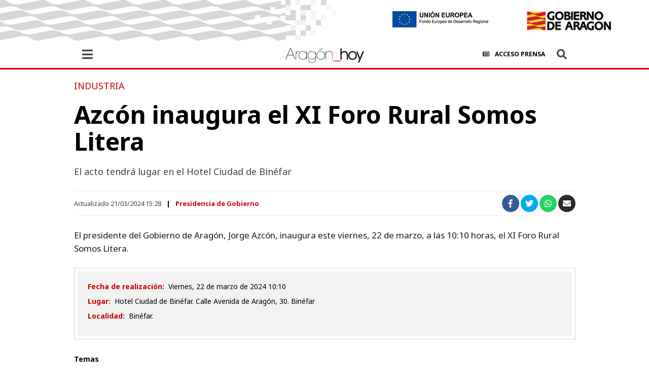

--- FILE ---
content_type: text/html; charset=UTF-8
request_url: https://pro.aragonhoy.es/presidencia-de-gobierno/azcon-inaugura-xi-foro-rural-litera-95317
body_size: 11547
content:
<!DOCTYPE html>
<html xmlns="http://www.w3.org/1999/xhtml" xml:lang="es" lang="es" itemscope itemtype="http://schema.org/WebPage">
    <head>
        <meta http-equiv="Content-Type" content="text/html; charset=utf-8" />
        <meta name="viewport" content="width=device-width">
        <script type="text/javascript">
            function setViewPort(wideWidth, limitWidth, narrowWidth) {
                var eViewPort = document.getElementsByName('viewport')[0];
                var winWidth = document.documentElement.clientWidth;
                var vpWidth = (winWidth > limitWidth) ? wideWidth : narrowWidth;
                eViewPort.content = 'width=' + vpWidth;
            }
            setViewPort(1024, 767, 375);
        </script>
                                <meta name="title" content="Azcón inaugura el XI Foro Rural Somos Litera" />        
            <meta name="keywords" content="azcon inaugura xi foro rural litera">
                <meta name="description" content="El acto tendrá lugar en el Hotel Ciudad de Binéfar | Presidencia de Gobierno | aragonhoy">
            <link rel="amphtml" href="https://www.aragonhoy.es/amp/presidencia-de-gobierno/azcon-inaugura-xi-foro-rural-litera-95317">
                <meta name="twitter:card" content="summary_large_image"/>

                <meta name="twitter:site" content="@aragonhoydigital"/>
                        <meta name="twitter:title" content="Azcón inaugura el XI Foro Rural Somos Litera"/>

                                <meta property="twitter:description" content="El acto tendrá lugar en el Hotel Ciudad de Binéfar"/>

                                        <meta name="twitter:image" content="https://pro.aragonhoy.es/images/logo_aragon.png?1730200890"/>

                            <meta property="twitter:account_id" content=""/>
            <link href="https://pro.aragonhoy.es/presidencia-de-gobierno/azcon-inaugura-xi-foro-rural-litera-95317" media=" only screen and (max-width: 640px)" rel="alternate">
            <link href="https://pro.aragonhoy.es/images/logo_aragon.png?1730200890" rel="image_src">
        
        <link href="https://pro.aragonhoy.es/presidencia-de-gobierno/azcon-inaugura-xi-foro-rural-litera-95317" rel="canonical">
<link rel="image_src" href="https://pro.aragonhoy.es/images/logo_aragon.png?1730200890">
                <meta property="og:type" content="article"/>
                <meta property="og:locale:alternate" content="es_ES"/>
                <meta property="og:title" content="Azcón inaugura el XI Foro Rural Somos Litera"/>
                <meta property="og:description" content="El acto tendrá lugar en el Hotel Ciudad de Binéfar"/>
                <meta property="og:url" content="https://pro.aragonhoy.es/presidencia-de-gobierno/azcon-inaugura-xi-foro-rural-litera-95317"/>
                                    <meta property="og:image" content="https://pro.aragonhoy.es/images/logo_aragon.png?1730200890"/>

                                                                                                                        <title>Azcón inaugura el XI Foro Rural Somos Litera</title>

                    <link rel="stylesheet" href="https://use.fontawesome.com/releases/v5.7.2/css/all.css" />
        <link rel="stylesheet" href="/css/7a80040.css?1730200890" />
    

            <link rel="stylesheet" href="/css/40f10b9.css?1730200890" />
    





        
                    <script src="/js/aragonhoy-desktop.js?1730200890" type="text/javascript"></script>
            
                    <script src="/js/common-desktop.js?1730200890" type="text/javascript"></script>
            
    
    

            <script>
    (function(i,s,o,g,r,a,m){
        i["GoogleAnalyticsObject"]=r;
        i[r]=i[r]||function(){
        (i[r].q=i[r].q||[]).push(arguments)}, i[r].l=1*new Date();
        a=s.createElement(o), m=s.getElementsByTagName(o)[0];
        a.async=1;
        a.src=g;
        m.parentNode.insertBefore(a,m)
    })(
        window,document,"script","//www.google-analytics.com/analytics.js","ga"
    );
    ga("create", "UA-22123289-1", "aragonhoy.es");
    ga("send", "pageview");
</script>

    
        <!-- Global site tag (gtag.js) - Google Analytics -->

    <script async src="https://www.googletagmanager.com/gtag/js?id=G-6VQW34SKC3"></script>

    <script>
        window.dataLayer = window.dataLayer || [];
        function gtag(){dataLayer.push(arguments);}
        gtag('js', new Date());
        gtag('config', 'G-6VQW34SKC3');
    </script>

        

                    <link rel="shortcut icon" href="/images/favicon.ico?1730200890" />
                            </head>
    <body     >
        
        <script>
    function onSearchSubmit(form) {
        if ($(form).find('.search-input').length > 0) $(form).find('.search-input').val($(form).find('.search-input').val().replace(/\s+/g, '-').toLowerCase());
        else if ($(form).find('#search_input').length > 0) $(form).find('#search_input').val($(form).find('#search_input').val().replace(/\s+/g, '-').toLowerCase());
        return true;
    }
</script>
<script type= text/javascript>
        </script>
<header class="header detalle">
    <div class="top-header">
        <a href="/" title="title.site"><img src="/images/logo_aragon.png" alt="title.site"></a>
        <a href="/" title="title.site" class="logo_ue"><img src="/images/logo_ue.png" alt="title.site"></a>
    </div>
    <div class="middle-header">
        <div class="center con">
                            <p class="date">Viernes, 23 de enero de 2026</p>                        <ul class="social">
                <li><a href="https://www.facebook.com/GobAragon" title="Facebook" target="_blank"><em class="fab fa-facebook-f"></em></a></li>
                <li><a href="https://www.instagram.com/gobaragon" title="Instagram" target="_blank"><em class="fab fa-instagram"></em></a></li>
                <li><a href="https://twitter.com/GobAragon" title="Twitter" target="_blank"><em class="fab fa-twitter"></em></a></li>
                <li><a href="https://www.youtube.com/channel/UCEIuOP1ex5JjB4JhtJ4Sbjg" title="Youtube" target="_blank"><em class="fab fa-youtube"></em></a></li>
                <li class="ivoox"><a href="" title="social.ivoox" target="_blank"></a></li>
            </ul>
            <ul class="accesos">
                <li><a href="https://admin.aragonhoy.es"><span>Acceso a la Administración</span></a></li>
                <li><a href="/intranet"><em class="far fa-newspaper"></em><span>Acceso Prensa</span></a></li>
                <li><a href="/contacta"><span>Contacta</span></a></li>
            </ul>
        </div>
    </div>
    <div class="bottom-header">
        <div class="center con">
            <div class="hamburger">
                <em class="fas fa-bars icon"></em>
                <div class="nav">
                    <form action="/search/" method="GET" name="search_form" class="search-box" onsubmit="onSearchSubmit(this);">
                        <label for="search-field">Introduce una palabra o texto:</label><input class="search-input" id="search-field" type="text" name="q" placeholder="Buscar" autocomplete="off">
                        <button class="search-button" id="search_submit" type="submit"><em class="fas fa-search"></em></button>
                        <a class="avanzado" href="/search/q=">Buscador Avanzado</a>
                    </form>
                    <div class="menu"><ul class="">
  <li class="expandable homepage expandable first last" itemprop="name">
    <a href="/" itemprop="url"><span>Departamentos</span></a><em class="fas fa-chevron-right"></em>
    <ul>
      <li class="presidencia-de-gobierno no-expandable first" itemprop="name">
        <a href="/presidencia-de-gobierno" itemprop="url"><span>Presidente del Gobierno</span></a>
      </li>
      <li class="vicepresidencia-presidencia-economia-justicia no-expandable" itemprop="name">
        <a href="/vicepresidencia-presidencia-economia-justicia" itemprop="url"><span>Vicepresidencia de Presidencia, Economía y Justicia</span></a>
      </li>
      <li class="educacion-cultura-deporte no-expandable" itemprop="name">
        <a href="/educacion-cultura-deporte" itemprop="url"><span>Educación, Cultura y Deporte</span></a>
      </li>
      <li class="hacienda-interior-administracion-publica no-expandable" itemprop="name">
        <a href="/hacienda-interior-administracion-publica" itemprop="url"><span>Hacienda, Interior y Administración Pública</span></a>
      </li>
      <li class="fomento-vivienda-logistica-cohesion-territorial no-expandable" itemprop="name">
        <a href="/fomento-vivienda-logistica-cohesion-territorial" itemprop="url"><span>Fomento, Vivienda, Logística y Cohesión Territorial</span></a>
      </li>
      <li class="agricultura-ganaderia-alimentacion no-expandable" itemprop="name">
        <a href="/agricultura-ganaderia-alimentacion" itemprop="url"><span>Agricultura, Ganadería y Alimentación</span></a>
      </li>
      <li class="medio-ambiente-turismo no-expandable" itemprop="name">
        <a href="/medio-ambiente-turismo" itemprop="url"><span>Medio Ambiente y Turismo</span></a>
      </li>
      <li class="empleo-ciencia-universidades no-expandable" itemprop="name">
        <a href="/empleo-ciencia-universidades" itemprop="url"><span>Empleo, Ciencia y Universidades</span></a>
      </li>
      <li class="sanidad no-expandable" itemprop="name">
        <a href="/sanidad" itemprop="url"><span>Sanidad</span></a>
      </li>
      <li class="bienestar-social-familia no-expandable last" itemprop="name">
        <a href="/bienestar-social-familia" itemprop="url"><span>Bienestar Social y Familia</span></a>
      </li>
    </ul>
  </li>
</ul>

</div>
                    <ul class="social">
                        <li><a href="https://www.facebook.com/GobAragon" title="Facebook" target="_blank"><em class="fab fa-facebook-f"></em></a></li>
                        <li><a href="https://www.instagram.com/gobaragon" title="Instagram" target="_blank"><em class="fab fa-instagram"></em></a></li>
                        <li><a href="https://twitter.com/GobAragon" title="Twitter" target="_blank"><em class="fab fa-twitter"></em></a></li>
                        <li><a href="https://www.youtube.com/channel/UCEIuOP1ex5JjB4JhtJ4Sbjg" title="Youtube" target="_blank"><em class="fab fa-youtube"></em></a></li>
                        <li class="ivoox"><a href="" title="social.ivoox" target="_blank"></a></li>
                    </ul>
                    <a class="logo_aragon" href="/" title="title.site"><img src="/images/logo_aragon.png" alt="title.site"></a>
                </div>
            </div>
            <a href="/" title="title.site" class="logo"><img src="/images/aragonhoy.png" alt="title.site"></a>
            <ul class="accesos">
                <li><a href="/intranet"><em class="far fa-newspaper"></em><span>Acceso Prensa</span></a></li>
            </ul>
            <div class="search-cont">
                <a href="/search/q="><em class="fas fa-search search-icon"></em></a>
                <em class="fas fa-times close-icon"></em>
                <form action="/search/" method="GET" name="search_form" class="search-box" onsubmit="onSearchSubmit(this);">
                    <label for="search-field2">Introduce una palabra o texto:</label><input class="search-input" id="search-field2" type="text" name="q" placeholder="Buscar" autocomplete="off">
                    <a class="avanzado" href="/search/q=">Buscador Avanzado</a>
                </form>
            </div>

        </div>
    </div>
    <nav>
        <ul class="">
  <li class="link no-expandable first" itemprop="name">
    <a href="/" itemprop="url"><span>Hoy</span></a>
  </li>
  <li class="link no-expandable" itemprop="name">
    <a href="/multimedia" itemprop="url"><span>Multimedia</span></a>
  </li>
  <li class="link no-expandable" itemprop="name">
    <a href="/presidencia" itemprop="url"><span>Presidente</span></a>
  </li>
  <li class="link no-expandable last" itemprop="name">
    <a href="/fondos-europeos" itemprop="url"><span>Fondos Europeos</span></a>
  </li>
</ul>


    </nav>
</header>

            <link rel="stylesheet" href="/css/832de6b.css?1730200890" />
    

    <div class="page-content con">

                    
        
                        
    <div  id="m18-16-19"><article class="article convocatoria" data-history-state="0" data-title="Azcón inaugura el XI Foro Rural Somos Litera" id="article-95317">
        
        

        <div class="top-content">

            <div class="article-supratitle">
                
            <p id="m23-22-24"  href="/industria">Industria</p></div>

            


            
        <h1 class="article-title">Azcón inaugura el XI Foro Rural Somos Litera</h1><p class="article-epigraph">El acto tendrá lugar en el Hotel Ciudad de Binéfar</p></div>

        <div class="article-info">
            
<div class="publish-info">
    <div class="published-date">
        <time datetime="1711031333">Actualizado 21/03/2024 15:28</time>
    </div>
    <a class="category" href="/presidencia-de-gobierno">Presidencia de Gobierno</a>
</div>
            
<ul class="share-options">
    <li class="facebook">
        <a href="https://www.facebook.com/sharer/sharer.php?u=https://www.aragonhoy.es/presidencia-de-gobierno/azcon-inaugura-xi-foro-rural-litera-95317" data-share="facebook" data-gtm-social-provider="facebook">
            <em class="fab fa-facebook-f"></em>
        </a>
    </li>
    <li class="twitter">
        <a href="https://twitter.com/intent/tweet?text=Azcón inaugura el XI Foro Rural Somos Litera&url=https://www.aragonhoy.es/presidencia-de-gobierno/azcon-inaugura-xi-foro-rural-litera-95317" data-share="twitter" data-gtm-social-provider="twitter">
            <em class="fab fa-twitter"></em>
        </a>
    </li>
    <li class="whatsapp whatsapp-web">
        <a href="https://web.whatsapp.com/send?text=Aragón informa: https://www.aragonhoy.es/presidencia-de-gobierno/azcon-inaugura-xi-foro-rural-litera-95317" data-gtm-social-provider="whatsapp">
            <em class="fab fa-whatsapp"></em>
        </a>
    </li>
    <li class="whatsapp whatsapp-mobile">
        <a href="https://api.whatsapp.com/send?text=Aragón informa: https://www.aragonhoy.es/presidencia-de-gobierno/azcon-inaugura-xi-foro-rural-litera-95317" data-gtm-social-provider="whatsapp">
            <em class="fab fa-whatsapp"></em>
        </a>
    </li>
    <li class="envelope">
        <a href="">
            <em class="fas fa-envelope"></em>
        </a>
    </li>
</ul>


                                                  
                                                                                                         
                                           
                                                  
        </div>

        <div class="content-modules">

                
                

            

            

        <p class="paragraph">El presidente del Gobierno de Aragón, Jorge Azcón, inaugura este viernes, 22 de marzo, a las 10:10 horas, el XI Foro Rural Somos Litera.&nbsp;</p></div>
        <div class="convocatoria_bloque">
<div  id="m28-27-29">

    <div class="cont-convocatoria">
        <div class="cuadro">
            <div>
                <strong>Fecha de realización:</strong>
                <time datetime="1711098600">viernes, 22 de marzo de 2024 10:10</time>
            </div>
            <div>
                <strong>Lugar:</strong>
                
            <p class="paragraph">Hotel Ciudad de Binéfar. Calle Avenida de Aragón, 30. Binéfar</p></div>
            <div>
                <strong>Localidad:</strong>
                
            <p class="paragraph">Binéfar.&nbsp;</p></div>
        </div>
    </div>

</div></div>
        <div class="related-tags con">
            <strong>Temas</strong>
            <ul><li><h2><a href="/tag/azcon">Azcón</a></h2></li>
<li><h2><a href="/tag/foro-rural-somos-litera">Foro Rural Somos Litera</a></h2></li>
</ul>
        </div>

    </article></div>


    
    
    
    
            <div class="comments">
</div>

    
    <img class="img-tracking" src="https://www.aragonhoy.estrack/pageviews/article-95317" width="1" height="1" />

        
    </div>

            <footer class="footer">
    <div class="middle-footer">
        <div class="center con">
            <ul class="social">
                <li><a href="https://www.facebook.com/GobAragon" title="Facebook" target="_blank"><em class="fab fa-facebook-f"></em></a></li>
                <li><a href="https://www.instagram.com/gobaragon" title="Instagram" target="_blank"><em class="fab fa-instagram"></em></a></li>
                <li><a href="https://twitter.com/GobAragon" title="Twitter" target="_blank"><em class="fab fa-twitter"></em></a></li>
                <li><a href="https://www.youtube.com/channel/UCEIuOP1ex5JjB4JhtJ4Sbjg" title="Youtube" target="_blank"><em class="fab fa-youtube"></em></a></li>
                <li class="ivoox"><a href="" title="social.ivoox" target="_blank"></a></li>
            </ul>
        </div>
    </div>
    <div class="bottom-footer">
        <div class="center con">
            <ul class="">
  <li class="link no-expandable first" itemprop="name">
    <a href="/contacta" itemprop="url"><span>Contacta</span></a>
  </li>
  <li class="link no-expandable" itemprop="name">
    <a href="/aviso-legal" itemprop="url"><span>Aviso legal</span></a>
  </li>
  <li class="link no-expandable" itemprop="name">
    <a href="/proteccion-datos" itemprop="url"><span>Condiciones Generales</span></a>
  </li>
  <li class="link no-expandable last" itemprop="name">
    <a href="/accesibilidad" itemprop="url"><span>Accesibilidad</span></a>
  </li>
</ul>


        </div>
    </div>
</footer>

    
            <script type="text/javascript" src="/assets/article.895ec444429139af7f2d.js?1730200890"></script>

    </body>
</html>




--- FILE ---
content_type: text/css
request_url: https://pro.aragonhoy.es/css/7a80040.css?1730200890
body_size: 17514
content:
@charset "UTF-8";@import url(https://fonts.googleapis.com/css?family=Noto+Sans:400,400i,700,700i&display=swap&subset=latin-ext);@import url(https://fonts.googleapis.com/css?family=Noto+Serif:400,400i,700,700i&display=swap&subset=latin-ext);a,abbr,acronym,address,applet,article,aside,audio,b,big,blockquote,body,canvas,caption,center,cite,code,dd,del,details,dfn,div,dl,dt,em,embed,fieldset,figcaption,figure,footer,form,h1,h2,h3,h4,h5,h6,header,hgroup,html,i,iframe,img,ins,kbd,label,legend,li,mark,menu,nav,object,ol,output,p,pre,q,ruby,s,samp,section,small,span,strike,strong,sub,summary,sup,table,tbody,td,tfoot,th,thead,time,tr,tt,u,ul,var,video{margin:0;padding:0;border:0;font:inherit;font-size:100%;vertical-align:baseline;font-weight:400}html{line-height:1}ol,ul{list-style:none}table{border-collapse:collapse;border-spacing:0}caption,td,th{text-align:left;font-weight:400;vertical-align:middle}blockquote,q{quotes:none}blockquote:after,blockquote:before,q:after,q:before{content:"";content:none}a img{border:0}article,aside,details,figcaption,figure,footer,header,hgroup,main,menu,nav,section,summary{display:block}figure{font-size:0}body{width:100%;height:auto;margin:0 auto;font-family:"Noto Sans"}a::selection,h1::selection,h2::selection,h3::selection,h4::selection,h5::selection,h6::selection,i::selection,li::selection,p::selection,span::selection,strong::selection{background:#c00;color:#fff}a{text-decoration:none;outline:0;cursor:pointer}a:active,a:hover{text-decoration:none}b,strong{font-weight:700}u{text-decoration:underline}i{font-style:italic}input{border:0;padding:0;margin:0}.hidden{display:none}.con:after{content:".";display:block;height:0;clear:both;visibility:hidden}.con{display:inline-block}.con{display:block}@media all{.con{display:block}}* html .con{height:1%;display:block}*{-webkit-box-sizing:border-box;-moz-box-sizing:border-box;box-sizing:border-box}:after,:before{-webkit-box-sizing:border-box;-moz-box-sizing:border-box;box-sizing:border-box}.center{margin:0 auto;max-width:990px}.marg-left{margin-left:18px}.marg-right{margin-right:18px}.flo-left{float:left}.flo-right{float:right}.page-content{max-width:990px;width:100%;margin:20px auto;position:relative;min-height:750px}.board-content{display:-webkit-box;display:-webkit-flex;display:-ms-flexbox;display:flex;-webkit-box-orient:horizontal;-webkit-box-direction:normal;-webkit-flex-direction:row;-ms-flex-direction:row;flex-direction:row;-webkit-flex-wrap:wrap;-ms-flex-wrap:wrap;flex-wrap:wrap;-webkit-align-content:stretch;-ms-flex-line-pack:stretch;align-content:stretch;-webkit-box-align:stretch;-webkit-align-items:stretch;-ms-flex-align:stretch;align-items:stretch;width:100%;margin-bottom:18px}.box{display:-webkit-box;display:-ms-flexbox;display:-webkit-flex;display:flex;-webkit-box-flex:1;-ms-flex-positive:1;-webkit-flex-grow:1;flex-grow:1}.box:after,.box:before{content:" ";display:table}.box2_c{display:-webkit-box;display:-ms-flexbox;display:-webkit-flex;display:flex;-ms-flex-flow:row wrap;-webkit-flex-flow:row wrap;flex-flow:row wrap;-ms-flex:0 auto;-webkit-box-flex:0;-webkit-flex:0 auto;flex:0 auto}.box2_c:before{content:" ";display:table}.box100{width:100%}.box50{width:50%}.box2x1,.box2x2{width:66.06%;max-width:654px}.box2x1_v2{width:49.09%;max-width:486px}.box1x1{width:32.12%;max-width:318px}.box1x1 .board-title span{font-size:24px;font-size:1.5rem;-webkit-font-smoothing:antialiased}.box1x1_v2{width:23.63%;max-width:234px}.ads{text-align:center;margin-bottom:20px}.board-title{min-height:44px;-webkit-font-smoothing:antialiased;display:inline-block;-webkit-font-smoothing:antialiased;-moz-osx-font-smoothing:grayscale;overflow-wrap:break-word;word-wrap:break-word;width:100%;position:relative}.board-title span{background:#fff;padding:0 8px;display:block;float:left;z-index:1;position:absolute;top:0;left:43px;overflow:hidden;height:39px;color:#c70039;font-weight:700;line-height:39px;font-family:"Noto Sans";color:#c00;display:inline-block;-webkit-font-smoothing:antialiased;-moz-osx-font-smoothing:grayscale;overflow-wrap:break-word;word-wrap:break-word;font-size:30px;font-size:1.875rem;-webkit-font-smoothing:antialiased}.board-title:before{content:"";border-top:1px solid #e6e6e6;position:absolute;top:19px;left:0;width:100%}.board-title:after{content:"";border-top:1px solid #e6e6e6;position:absolute;top:24px;left:0;width:100%}.board-title .wf-module{min-height:inherit}.more{clear:both;display:block;float:right;font-size:16px;font-size:1rem;-webkit-font-smoothing:antialiased;color:#000;font-weight:400;width:100%;text-align:right;margin-bottom:50px}.more .fas{width:40px;height:40px;border-radius:50%;text-align:center;color:#fff;vertical-align:middle;margin-left:10px;background:#c00}.more .fa-arrow-right:before{font-size:14px;font-size:.875rem;-webkit-font-smoothing:antialiased;line-height:40px;position:relative}.more:hover{text-decoration:underline}.header .top-header{background:#fff url(../../images/bg_aragon.jpg) no-repeat top left;height:80px;background-position:-68px center}.header .top-header a{margin:21px 15px 0 0;height:40px;display:block;float:right}.header .top-header a.logo_ue{margin:25px 17px 0 0}.header .middle-header{background:#fff url(../../images/bg_middleheader.jpg) repeat-x top left;height:38px}.header .middle-header .center{position:relative}.header .middle-header .center p{line-height:38px;font-family:"Noto Sans";color:#000;display:inline-block;-webkit-font-smoothing:antialiased;-moz-osx-font-smoothing:grayscale;overflow-wrap:break-word;word-wrap:break-word;font-size:12px;font-size:.75rem;-webkit-font-smoothing:antialiased;float:left}.header .middle-header .center .social{margin:0 auto;width:162px;height:38px}.header .middle-header .center .menu-intranet{float:left}.header .middle-header .center .menu-intranet ul{padding:10px 0}.header .middle-header .center .menu-intranet ul li{display:inline-block}.header .middle-header .center .menu-intranet ul li a:hover{text-decoration:underline}.header .middle-header .center .menu-intranet ul li a span{line-height:20px;font-family:"Noto Sans";color:#c00;display:inline-block;-webkit-font-smoothing:antialiased;-moz-osx-font-smoothing:grayscale;overflow-wrap:break-word;word-wrap:break-word;font-size:16px;font-size:1rem;-webkit-font-smoothing:antialiased;font-weight:700}.header .middle-header .center .menu-intranet ul li:after{content:"|";margin:0 5px}.header .middle-header .center .menu-intranet ul li:last-child:after{display:none}.header .middle-header .center ul.accesos-usuario{float:right;margin:10px 0}.header .middle-header .center ul.accesos-usuario li{display:inline-block;line-height:20px;font-family:"Noto Sans";color:#000;display:inline-block;-webkit-font-smoothing:antialiased;-moz-osx-font-smoothing:grayscale;overflow-wrap:break-word;word-wrap:break-word;font-size:14px;font-size:.875rem;-webkit-font-smoothing:antialiased}.header .middle-header .center ul.accesos-usuario li.perfil a{font-weight:700;background:#c00;color:#fff;padding:3px 6px;border-radius:3px 3px 0 0;margin:0 10px}.header .middle-header .center ul.accesos-usuario li.perfil ul{display:none;position:absolute;top:32px;right:0;background:#c00;padding:10px 10px;z-index:1}.header .middle-header .center ul.accesos-usuario li.perfil ul li{display:block}.header .middle-header .center ul.accesos-usuario li.perfil ul li a{color:#fff;font-size:12px;font-size:.75rem;-webkit-font-smoothing:antialiased;font-weight:400}.header .middle-header .center ul.accesos-usuario li.perfil ul li a:hover{text-decoration:underline}.header .middle-header .center ul.accesos-usuario li.perfil ul.show{display:block}.header .middle-header .center ul.accesos-usuario li a.logout{color:#c00}.header .middle-header .center ul.accesos-usuario li a.logout span{display:none}.header .middle-header-intranet{background:#fff url(../../images/bg_middleheader.jpg) repeat-x top left}.header .middle-header-intranet .center .menu-intranet{float:left}.header .middle-header-intranet .center .menu-intranet ul{padding:10px 0}.header .middle-header-intranet .center .menu-intranet ul li{display:inline-block}.header .middle-header-intranet .center .menu-intranet ul li a:hover{text-decoration:underline}.header .middle-header-intranet .center .menu-intranet ul li a span{line-height:20px;font-family:"Noto Sans";color:#c00;display:inline-block;-webkit-font-smoothing:antialiased;-moz-osx-font-smoothing:grayscale;overflow-wrap:break-word;word-wrap:break-word;font-size:16px;font-size:1rem;-webkit-font-smoothing:antialiased;font-weight:700}.header .middle-header-intranet .center .menu-intranet ul li:after{content:"|";margin:0 5px}.header .middle-header-intranet .center .menu-intranet ul li:last-child:after{display:none}.header .middle-header-intranet .center ul.accesos-usuario{float:right;margin:10px 0;position:relative}.header .middle-header-intranet .center ul.accesos-usuario li{display:inline-block;line-height:20px;font-family:"Noto Sans";color:#000;display:inline-block;-webkit-font-smoothing:antialiased;-moz-osx-font-smoothing:grayscale;overflow-wrap:break-word;word-wrap:break-word;font-size:14px;font-size:.875rem;-webkit-font-smoothing:antialiased}.header .middle-header-intranet .center ul.accesos-usuario li.perfil a{font-weight:700;background:#c00;color:#fff;padding:3px 6px;border-radius:3px 3px 0 0;margin:0 10px}.header .middle-header-intranet .center ul.accesos-usuario li.perfil ul{display:none;position:absolute;top:22px;right:0;background:#c00;padding:10px 10px;z-index:2}.header .middle-header-intranet .center ul.accesos-usuario li.perfil ul li{display:block}.header .middle-header-intranet .center ul.accesos-usuario li.perfil ul li a{color:#fff;font-size:13px;font-size:.8125rem;-webkit-font-smoothing:antialiased;font-weight:400}.header .middle-header-intranet .center ul.accesos-usuario li.perfil ul li a:hover{text-decoration:underline}.header .middle-header-intranet .center ul.accesos-usuario li.perfil ul.show{display:block}.header .middle-header-intranet .center ul.accesos-usuario li a.logout{color:#c00}.header .middle-header-intranet .center ul.accesos-usuario li a.logout span{display:none}.header .bottom-header{border-top:1px solid #444;text-align:center;background:#fff;height:88px}.header .bottom-header .center{position:relative}.header .bottom-header .center .hamburger{position:absolute;z-index:2;top:0;left:0}.header .bottom-header .center .hamburger .icon{float:left;width:88px;height:88px;line-height:88px;cursor:pointer;font-size:24px;font-size:1.5rem;-webkit-font-smoothing:antialiased;color:#444;text-align:center}.header .bottom-header .center .hamburger .fa-times{background:#d5d5d5}.header .bottom-header .center .hamburger .nav{display:none;position:absolute;top:87px;left:0;padding:36px 135px 26px 135px;background:#d5d5d5;width:990px}.header .bottom-header .center .hamburger .nav ul:first-child{float:left;display:block;border-left:1px solid #bab9b9;border-right:1px solid #bab9b9;column-rule:1px solid #bab9b9;max-width:720px;column-count:3;width:100%;margin-bottom:50px}.header .bottom-header .center .hamburger .nav ul:first-child li{float:left;width:100%;text-align:left;padding:0 10px 15px 10px}.header .bottom-header .center .hamburger .nav ul:first-child li .fas{display:none;color:#444}.header .bottom-header .center .hamburger .nav ul:first-child li span{line-height:26px;font-family:"Noto Sans";color:#444;display:inline-block;-webkit-font-smoothing:antialiased;-moz-osx-font-smoothing:grayscale;overflow-wrap:break-word;word-wrap:break-word;font-size:18px;font-size:1.125rem;-webkit-font-smoothing:antialiased;font-weight:700;border-bottom:2px solid #c00;width:100%}.header .bottom-header .center .hamburger .nav ul:first-child li span span{font-weight:700}.header .bottom-header .center .hamburger .nav ul:first-child li ul li{padding:6px 0 0 10px}.header .bottom-header .center .hamburger .nav ul:first-child li ul li a{border:0}.header .bottom-header .center .hamburger .nav ul:first-child li ul li a:hover{text-decoration:underline}.header .bottom-header .center .hamburger .nav ul:first-child li ul li span{line-height:18px;font-family:"Noto Sans";color:#444;display:inline-block;-webkit-font-smoothing:antialiased;-moz-osx-font-smoothing:grayscale;overflow-wrap:break-word;word-wrap:break-word;font-size:14px;font-size:.875rem;-webkit-font-smoothing:antialiased;border:0}.header .bottom-header .center .hamburger .nav ul:first-child li ul li span strong{line-height:18px;font-family:"Noto Sans";color:#444;display:inline-block;-webkit-font-smoothing:antialiased;-moz-osx-font-smoothing:grayscale;overflow-wrap:break-word;word-wrap:break-word;font-size:11px;font-size:.6875rem;-webkit-font-smoothing:antialiased;font-weight:400}.header .bottom-header .center .hamburger .nav ul:first-child li ul li ul li{padding-top:0}.header .bottom-header .center .hamburger .nav ul:first-child li ul li ul li span{font-weight:400;font-size:12px}.header .bottom-header .center .hamburger .nav .search-box{display:none}.header .bottom-header .center .hamburger .nav .search-box label{display:none}.header .bottom-header .center .hamburger .nav .logo_aragon{float:right;padding-top:7px}.header .bottom-header .center .hamburger .nav .logo_aragon img{width:110px}.header .bottom-header .center .logo{margin-top:18px;display:inline-block;height:55px}.header .bottom-header .center .accesos{display:none}.header .bottom-header .center .search-cont .close-icon,.header .bottom-header .center .search-cont .search-button{display:none}.header .bottom-header .center .search-cont .fa-search{cursor:default;position:absolute;top:21px;right:0;color:#444;font-size:20px;font-size:1.25rem;-webkit-font-smoothing:antialiased;z-index:1}.header .bottom-header .center .search-cont .search-box{position:absolute;top:16px;right:0}.header .bottom-header .center .search-cont .search-box label{display:none}.header .bottom-header .center .search-cont .search-box input{width:191px;height:32px;background:0;padding:0 30px 0 10px;line-height:25px;font-family:"Noto Sans";color:#000;display:inline-block;-webkit-font-smoothing:antialiased;-moz-osx-font-smoothing:grayscale;overflow-wrap:break-word;word-wrap:break-word;font-size:14px;font-size:.875rem;-webkit-font-smoothing:antialiased;background:#fff;border-bottom:1px solid #d5d5d5}.header .bottom-header .center .search-cont .search-box input::-webkit-input-placeholder{color:#000}.header .bottom-header .center .search-cont .search-box input:-moz-placeholder{color:#000}.header .bottom-header .center .search-cont .search-box input:-ms-input-placeholder{color:#000}.header .bottom-header .center .search-cont .search-box a.avanzado{position:absolute;top:30px;right:0;text-decoration:underline;line-height:14px;font-family:"Noto Sans";color:#000;display:inline-block;-webkit-font-smoothing:antialiased;-moz-osx-font-smoothing:grayscale;overflow-wrap:break-word;word-wrap:break-word;font-size:12px;font-size:.75rem;-webkit-font-smoothing:antialiased;float:right;margin-top:11px}.header .bottom-header .center .search-cont .search-box a.avanzado .fas{display:none}.header.hamburger-active .bottom-header .hamburger .nav{display:inline-block}.header.detalle .middle-header,.header.detalle nav,.header.sticky .middle-header,.header.sticky nav{display:none}.header.detalle .bottom-header,.header.sticky .bottom-header{top:0;border-top:0;height:57px;border-bottom:3px solid #c00;position:fixed;width:100%;z-index:3;background:#fff}.header.detalle .bottom-header .center .hamburger .icon,.header.sticky .bottom-header .center .hamburger .icon{width:54px;height:54px;line-height:54px}.header.detalle .bottom-header .center .hamburger .nav,.header.sticky .bottom-header .center .hamburger .nav{top:54px}.header.detalle .bottom-header .center .logo,.header.sticky .bottom-header .center .logo{margin-top:14px;height:auto}.header.detalle .bottom-header .center .logo img,.header.sticky .bottom-header .center .logo img{width:155px}.header.detalle .bottom-header .center .logo img:nth-of-type(2n),.header.sticky .bottom-header .center .logo img:nth-of-type(2n){width:51px}.header.detalle .bottom-header .center .accesos,.header.sticky .bottom-header .center .accesos{display:block;padding:20px 0;right:60px}.header.detalle .bottom-header .center .accesos span,.header.sticky .bottom-header .center .accesos span{text-transform:uppercase;font-weight:700}.header.detalle .bottom-header .center .search-cont .fa-search,.header.sticky .bottom-header .center .search-cont .fa-search{width:54px;height:54px;line-height:54px;position:absolute;top:0;right:0}.header.detalle .bottom-header .center .search-cont .close-icon,.header.sticky .bottom-header .center .search-cont .close-icon{display:none;position:absolute;top:0;right:0;width:54px;height:54px;line-height:54px;background:#d5d5d5;color:#444}.header.detalle .bottom-header .center .search-cont .search-box,.header.sticky .bottom-header .center .search-cont .search-box{display:none;position:absolute;top:54px;right:0;border:0;background:#d5d5d5;height:105px;width:251px}.header.detalle .bottom-header .center .search-cont .search-box a.avanzado,.header.sticky .bottom-header .center .search-cont .search-box a.avanzado{position:relative;float:right;top:initial;right:initial;margin-top:0;color:#444;margin-right:15px}.header.detalle .bottom-header .center .search-cont .search-box .search-input,.header.sticky .bottom-header .center .search-cont .search-box .search-input{color:#000;height:45px;width:220px;font-family:'Noto Sans';font-weight:400;line-height:25px;font-size:15px;font-size:.9375rem;-webkit-font-smoothing:antialiased;background:#fff;float:left;margin:15px;padding:10px;border:0}.header.detalle .bottom-header,.header.detalle .top-header{position:initial}.header.detalle.sticky .bottom-header{position:fixed}.header .social li{float:left;width:auto;margin-right:11px}.header .social li.ivoox{background:url(../../images/ico_ivoox.png) no-repeat top left;width:19px;height:18px}.header .social li.ivoox a{width:19px;height:18px;display:block}.header .social li:last-child{margin-right:0;margin-top:10px}.header .social li a{line-height:38px;color:#444;font-size:20px;font-size:1.25rem;-webkit-font-smoothing:antialiased}.header .accesos{line-height:38px;font-family:"Noto Sans";color:#000;display:inline-block;-webkit-font-smoothing:antialiased;-moz-osx-font-smoothing:grayscale;overflow-wrap:break-word;word-wrap:break-word;font-size:12px;font-size:.75rem;-webkit-font-smoothing:antialiased;padding:12px 0;position:absolute;top:0;right:0}.header .accesos li{float:left}.header .accesos li a{line-height:14px;font-family:"Noto Sans";color:#000;display:inline-block;-webkit-font-smoothing:antialiased;-moz-osx-font-smoothing:grayscale;overflow-wrap:break-word;word-wrap:break-word;font-size:12px;font-size:.75rem;-webkit-font-smoothing:antialiased;float:left}.header .accesos li a:after{content:"|";padding:0 7px}.header .accesos li a span:hover{text-decoration:underline}.header .accesos li a em{margin-right:10px}.header .accesos li:last-child a:after{content:"";padding:0}.header .accesos li:nth-child(2n) a span{text-transform:uppercase;font-weight:700}.header nav{height:34px;background:#c00}.header nav ul{max-width:990px;text-align:center;margin:0 auto;position:relative;line-height:34px}.header nav ul li{display:inline-block}.header nav ul li a{text-transform:uppercase;color:#fff;text-decoration:none;font-family:"Noto Sans";font-size:16px;font-size:1rem;-webkit-font-smoothing:antialiased;padding:6px 20px;position:relative;display:inline}.header nav ul li a:hover{background:#d03c3c;color:#fff}.header nav ul li a span{font-weight:700}.header nav ul li ul{display:none;position:absolute;top:34px;left:0;width:990px;margin:0 auto;background:#d03c3c;z-index:1}.header nav ul li ul li a{color:#fff;text-transform:none}.header nav ul li ul li a:hover{color:#fff}.header nav ul li ul li a span{font-weight:400}@media(--screen-xs-max){.header nav>ul{display:flex;flex-direction:row;white-space:nowrap;overflow-x:auto;-webkit-overflow-scrolling:touch;-ms-overflow-style:-ms-autohiding-scrollbar}}@media screen and (min-width:1140px){.header .top-header,.header.detalle .top-header{background-position:0 center}.header .top-header a,.header.detalle .top-header a{margin:21px 75px 0 0}}.footer{clear:both}.footer .middle-footer{background:#eceaea;border-top:5px solid #c00;height:53px;text-align:center}.footer .middle-footer .social{margin:0 auto;width:189px;height:48px}.footer .middle-footer .social li{float:left;width:auto;margin-right:15px}.footer .middle-footer .social li.ivoox{background:url(../../images/ico_ivoox.png) no-repeat top left;width:19px;height:18px}.footer .middle-footer .social li.ivoox a{width:19px;height:18px;display:block}.footer .middle-footer .social li:last-child{margin-right:0;margin-top:15px}.footer .middle-footer .social li a{line-height:48px;color:#444;font-size:20px;font-size:1.25rem;-webkit-font-smoothing:antialiased}.footer .bottom-footer{padding:25px 0;border-top:1px solid #d5d5d5}.footer .bottom-footer .center{position:relative}.footer .bottom-footer .printed{float:left;line-height:20px;font-family:"Noto Sans";color:#444;display:inline-block;-webkit-font-smoothing:antialiased;-moz-osx-font-smoothing:grayscale;overflow-wrap:break-word;word-wrap:break-word;font-size:14px;font-size:.875rem;-webkit-font-smoothing:antialiased}.footer .bottom-footer ul{line-height:38px;font-family:"Noto Sans";color:#444;display:inline-block;-webkit-font-smoothing:antialiased;-moz-osx-font-smoothing:grayscale;overflow-wrap:break-word;word-wrap:break-word;font-size:12px;font-size:.75rem;-webkit-font-smoothing:antialiased;float:right;padding:28px 0 0}.footer .bottom-footer ul li{float:left}.footer .bottom-footer ul li:last-child a:after{content:"";padding:0}.footer .bottom-footer ul li:second-child a{text-transform:uppercase;font-weight:600}.footer .bottom-footer ul li a{line-height:14px;font-family:"Noto Sans";color:#000;display:inline-block;-webkit-font-smoothing:antialiased;-moz-osx-font-smoothing:grayscale;overflow-wrap:break-word;word-wrap:break-word;font-size:12px;font-size:.75rem;-webkit-font-smoothing:antialiased}.footer .bottom-footer ul li a:after{content:"|";padding:0 7px}.footer .bottom-footer ul li a span:hover{text-decoration:underline}.slick-next,.slick-prev{font-size:0;line-height:0;position:absolute;top:50%;display:block;width:20px;height:20px;padding:0;-webkit-transform:translate(0,-50%);-ms-transform:translate(0,-50%);transform:translate(0,-50%);cursor:pointer;color:transparent;border:0;outline:0;background:0;font-family:"Font Awesome 5 Free";font-weight:600}.slick-next:focus,.slick-next:hover,.slick-prev:focus,.slick-prev:hover{color:transparent;outline:0;background:0}.slick-next:focus:before,.slick-next:hover:before,.slick-prev:focus:before,.slick-prev:hover:before{opacity:1}.slick-next.slick-disabled:before,.slick-prev.slick-disabled:before{opacity:.25}.slick-next:before,.slick-prev:before{font-size:20px;line-height:1;color:#fff;-webkit-font-smoothing:antialiased;-moz-osx-font-smoothing:grayscale}.slick-prev{left:-25px}[dir=rtl] .slick-prev{right:-25px;left:auto}.slick-prev:before{content:'\f053'}[dir=rtl] .slick-prev:before{content:'\f054'}.slick-next{right:-25px}[dir=rtl] .slick-next{right:auto;left:-25px}.slick-next:before{content:'\f054'}[dir=rtl] .slick-next:before{content:'\f053'}.slick-dotted.slick-slider{margin-bottom:30px}.slick-dots{position:absolute;bottom:-25px;display:block;width:100%;padding:0;margin:0;list-style:none;text-align:center;cursor:pointer}.slick-dots li{position:relative;display:inline-block;width:20px;height:20px;margin:0;padding:0;cursor:pointer}.slick-dots li button{font-size:0;line-height:0;display:block;width:20px;height:20px;padding:5px;cursor:pointer;color:transparent;border:0;outline:0;background:0}.slick-dots li button:focus,.slick-dots li button:hover{outline:0}.slick-dots li button:focus:before,.slick-dots li button:hover:before{opacity:1}.slick-dots li button:before{font-size:40px;line-height:20px;position:absolute;top:0;left:0;width:20px;height:20px;content:'•';text-align:center;color:#000;-webkit-font-smoothing:antialiased;-moz-osx-font-smoothing:grayscale}.slick-dots li.slick-active button:before{color:#000}.articleModule{-webkit-box-flex:1;-webkit-flex:1 1 auto;-ms-flex:1 1 auto;flex:1 1 auto;display:-webkit-box;display:-webkit-flex;display:-ms-flexbox;display:flex;-webkit-box-orient:vertical;-webkit-box-direction:normal;-webkit-flex-direction:column;-ms-flex-direction:column;flex-direction:column}.articleModule.no-epigraph .article-details .epigraph{display:none !important}.articleModule.article-no-image{min-height:auto !important}.articleModule.article-no-image .image-container{display:none !important}.articleModule.article-no-image .article-details{width:100%;margin-left:0 !important;margin-right:0 !important}.articleModule .article-details{-webkit-box-sizing:border-box;-moz-box-sizing:border-box;box-sizing:border-box;display:-webkit-box;display:-ms-flexbox;display:-webkit-flex;display:flex;-ms-flex-direction:column;-webkit-box-orient:vertical;-webkit-box-direction:normal;-webkit-flex-direction:column;flex-direction:column;-ms-flex-positive:1;-webkit-box-flex:1;-webkit-flex-grow:1;flex-grow:1;-ms-flex-pack:justify;-webkit-box-pack:justify;-webkit-justify-content:space-between;justify-content:space-between;display:block}.articleModule .article-details .epigraph,.articleModule .article-details .supratitle,.articleModule .article-details .title{display:block !important;float:left}.articleModule .article-details .epigraph a,.articleModule .article-details .supratitle a,.articleModule .article-details .title a{display:block}.articleModule .article-details .supratitle span{line-height:25px;font-family:"Noto Sans";color:#c00;display:inline-block;-webkit-font-smoothing:antialiased;-moz-osx-font-smoothing:grayscale;overflow-wrap:break-word;word-wrap:break-word;font-size:18px;font-size:1.125rem;-webkit-font-smoothing:antialiased;font-weight:700;text-transform:uppercase}.articleModule .article-details .supratitle span a{line-height:25px;font-family:"Noto Sans";color:#c00;display:inline-block;-webkit-font-smoothing:antialiased;-moz-osx-font-smoothing:grayscale;overflow-wrap:break-word;word-wrap:break-word;font-size:18px;font-size:1.125rem;-webkit-font-smoothing:antialiased;font-weight:700;text-transform:uppercase}.articleModule .article-details .supratitle:after{content:"||";margin-left:5px;font-weight:700;line-height:25px;font-family:"Noto Sans";color:#c00;display:inline-block;-webkit-font-smoothing:antialiased;-moz-osx-font-smoothing:grayscale;overflow-wrap:break-word;word-wrap:break-word;font-size:18px;font-size:1.125rem;-webkit-font-smoothing:antialiased;margin-right:7px}.articleModule .article-details .title{float:none}.articleModule .article-details .title a{font-weight:700;line-height:25px;font-family:"Noto Sans";color:#000;display:inline-block;-webkit-font-smoothing:antialiased;-moz-osx-font-smoothing:grayscale;overflow-wrap:break-word;word-wrap:break-word;font-size:20px;font-size:1.25rem;-webkit-font-smoothing:antialiased;display:block}.articleModule .article-details .published-date{font-weight:400;line-height:16px;font-family:"Noto Sans";color:#444;display:inline-block;-webkit-font-smoothing:antialiased;-moz-osx-font-smoothing:grayscale;overflow-wrap:break-word;word-wrap:break-word;font-size:12px;font-size:.75rem;-webkit-font-smoothing:antialiased;margin-top:15px}.articleModule .article-details .epigraph{font-weight:400;line-height:20px;font-family:"Noto Sans";color:#000;display:inline-block;-webkit-font-smoothing:antialiased;-moz-osx-font-smoothing:grayscale;overflow-wrap:break-word;word-wrap:break-word;font-size:17px;font-size:1.0625rem;-webkit-font-smoothing:antialiased;margin-top:6px}.articleModule .article-details .epigraph b,.articleModule .article-details .epigraph strong{font-weight:400}.articleModule.gallery,.articleModule.video{background-color:#444;color:#fff;position:relative}.articleModule.gallery em,.articleModule.video em{position:absolute;float:left;z-index:1;left:9px;top:128px;height:46px;width:46px;line-height:41px;text-align:center;background-color:#444;-webkit-border-radius:50%;-moz-border-radius:50%;border-radius:50%;border:2px solid #fff}.articleModule.gallery em:before,.articleModule.video em:before{color:#fff;font-size:18px;font-size:1.125rem;-webkit-font-smoothing:antialiased;font-weight:900}.articleModule.gallery .image-container,.articleModule.video .image-container{background:#000;position:relative}.articleModule.gallery .article-details,.articleModule.video .article-details{padding-left:10px;padding-right:10px}.articleModule.gallery .article-details .supratitle span,.articleModule.video .article-details .supratitle span{color:#fff;padding:0 5px;background:#c00}.articleModule.gallery .article-details .supratitle span a,.articleModule.video .article-details .supratitle span a{color:#fff}.articleModule.gallery .article-details .supratitle:after,.articleModule.video .article-details .supratitle:after{color:#fff}.articleModule.gallery .article-details .epigraph,.articleModule.gallery .article-details .published-date,.articleModule.gallery .article-details .title,.articleModule.video .article-details .epigraph,.articleModule.video .article-details .published-date,.articleModule.video .article-details .title{color:#fff}.articleModule.gallery .article-details .epigraph a,.articleModule.gallery .article-details .published-date a,.articleModule.gallery .article-details .title a,.articleModule.video .article-details .epigraph a,.articleModule.video .article-details .published-date a,.articleModule.video .article-details .title a{color:#fff}.articleModule.tiempo{position:relative}.articleModule.tiempo:before{z-index:1;content:"Tiempo Aragón";background-color:#c00;color:#fff;float:left;position:absolute;top:4px;left:0;padding:7px 10px 7px 14px;font-size:18px;font-size:1.125rem;-webkit-font-smoothing:antialiased;font-weight:700;box-sizing:border-box}.articleModule.tiempo:after{content:"";position:absolute;left:161px;top:4px;border-left:10px solid #c00;border-top:16px solid transparent;border-bottom:15px solid transparent}.articleModule.incendio{position:relative}.articleModule.incendio:before{z-index:1;content:"Riesgo incendio";background-color:#fdcb33;color:#000;float:left;position:absolute;top:4px;left:0;padding:7px 10px 7px 14px;font-size:18px;font-size:1.125rem;-webkit-font-smoothing:antialiased;font-weight:700;box-sizing:border-box}.articleModule.incendio:after{content:"";position:absolute;left:165px;top:4px;border-left:10px solid #fdcb33;border-top:16px solid transparent;border-bottom:15px solid transparent}.articleModule.article_simple .article-details{padding-top:16px;padding-bottom:16px}.articleModule.article_visual{position:relative}.articleModule.article_visual .image-container{padding:0;width:100%}.articleModule.article_visual .image-container img{width:100%}.articleModule.article_visual .image-container:before{content:'';background:rgba(0,0,0,.55);background:-moz-linear-gradient(left,rgba(0,0,0,.9) 0,rgba(0,0,0,.2) 100%);background:-webkit-gradient(left top,right top,color-stop(0,rgba(0,0,0,.9)),color-stop(100%,rgba(0,0,0,.2)));background:-webkit-linear-gradient(left,rgba(0,0,0,.9) 0,rgba(0,0,0,.2) 100%);background:-o-linear-gradient(left,rgba(0,0,0,.9) 0,rgba(0,0,0,.2) 100%);background:-ms-linear-gradient(left,rgba(0,0,0,.9) 0,rgba(0,0,0,.2) 100%);background:linear-gradient(to right,rgba(0,0,0,.9) 0,rgba(0,0,0,.2) 100%);filter:progid:DXImageTransform.Microsoft.gradient(startColorstr='#000000',endColorstr='#000000',GradientType=0);position:absolute;left:0;right:0;bottom:0;top:0}.articleModule.article_visual .article-details{width:52%;position:absolute;bottom:24px;left:29px;text-align:left}.articleModule.article_visual .article-details .supratitle span{padding:2px 10px;background:#c00;font-size:18px;font-size:1.125rem;-webkit-font-smoothing:antialiased;color:#fff;line-height:26px}.articleModule.article_visual .article-details .supratitle a{font-size:18px;font-size:1.125rem;-webkit-font-smoothing:antialiased;color:#fff;line-height:26px}.articleModule.article_visual .article-details .supratitle:after{color:#fff}.articleModule.article_visual .article-details .title{margin-bottom:23px}.articleModule.article_visual .article-details .title a{color:#fff;font-size:26px;font-size:1.625rem;-webkit-font-smoothing:antialiased;line-height:30px}.articleModule.article_visual .article-details .published-date{margin-top:0;margin-bottom:18px;color:#fff;font-size:18px;font-size:1.125rem;-webkit-font-smoothing:antialiased}.articleModule.article_visual .article-details .epigraph{color:#fff}.articleModule.article_triple{position:relative;width:100%;padding:13px 0;border-bottom:1px solid #eceaea}.articleModule.article_triple .image-container{position:absolute;top:18px;left:0}.articleModule.article_triple .article-details{padding:0}.articleModule.article_triple .article-details .supratitle span{text-align:left;font-size:16px;font-size:1rem;-webkit-font-smoothing:antialiased;line-height:20px}.articleModule.article_triple .article-details .supratitle a{font-size:16px;font-size:1rem;-webkit-font-smoothing:antialiased;line-height:20px}.articleModule.article_triple .article-details .title a{font-size:18px;font-size:1.125rem;-webkit-font-smoothing:antialiased;line-height:25px}.articleModule.article_triple .article-details .publish-date{font-size:12px;font-size:.75rem;-webkit-font-smoothing:antialiased}.articleModule.article_triple:first-child{padding-top:2px}.articleModule.article_triple:first-child .image-container{top:0}.list{margin-bottom:20px;float:left;width:100%}.list li{position:relative;float:left;clear:both;width:100%;border-bottom:1px solid #eceaea;padding:20px 0}.list li .articleModule{display:block}.list li .articleModule .article-details{margin-left:170px;min-height:86px}.list li .articleModule .article-details .supratitle a{font-weight:700;line-height:24px;font-family:"Noto Sans";color:#c00;display:inline-block;-webkit-font-smoothing:antialiased;-moz-osx-font-smoothing:grayscale;overflow-wrap:break-word;word-wrap:break-word;font-size:17px;font-size:1.0625rem;-webkit-font-smoothing:antialiased;text-transform:uppercase}.list li .articleModule .article-details .epigraph{line-height:18px;font-size:14px;font-size:.875rem;-webkit-font-smoothing:antialiased}.list li .articleModule .article-details .date{margin-right:5px;margin-top:10px;float:left;font-weight:400;line-height:17px;font-family:"Noto Sans";color:#444;display:inline-block;-webkit-font-smoothing:antialiased;-moz-osx-font-smoothing:grayscale;overflow-wrap:break-word;word-wrap:break-word;font-size:14px;font-size:.875rem;-webkit-font-smoothing:antialiased}.list li .articleModule .article-details .category{margin-top:10px;display:block;font-weight:700;line-height:18px;font-family:"Noto Sans";color:#c00;display:inline-block;-webkit-font-smoothing:antialiased;-moz-osx-font-smoothing:grayscale;overflow-wrap:break-word;word-wrap:break-word;font-size:14px;font-size:.875rem;-webkit-font-smoothing:antialiased}.list li .articleModule .article-details .category a{font-weight:700;line-height:17px;font-family:"Noto Sans";color:#c00;display:inline-block;-webkit-font-smoothing:antialiased;-moz-osx-font-smoothing:grayscale;overflow-wrap:break-word;word-wrap:break-word;font-size:14px;font-size:.875rem;-webkit-font-smoothing:antialiased}.list li .articleModule .article-details .text{width:100%;clear:both;margin-top:10px;font-weight:400;line-height:18px;font-family:"Noto Sans";color:#000;display:inline-block;-webkit-font-smoothing:antialiased;-moz-osx-font-smoothing:grayscale;overflow-wrap:break-word;word-wrap:break-word;font-size:14px;font-size:.875rem;-webkit-font-smoothing:antialiased}.list li .articleModule .image-container{position:absolute;top:20px;left:0}.list li .articleModule.article-no-image .image-container,.list li .articleModule.no-image .image-container{position:initial;top:initial;left:initial}.list li .articleModule.article-no-image .article-details,.list li .articleModule.no-image .article-details{margin-left:0;min-height:initial}.list li .articleModule.article-no-image .article-details .supratitle,.list li .articleModule.no-image .article-details .supratitle{padding-left:15px}.list li .articleModule.article-no-image .article-details .title,.list li .articleModule.no-image .article-details .title{padding-left:10px;border-left:5px solid #c00}.see-more{clear:both;display:block;float:right;margin-top:20px}.see-more a{font-weight:400;line-height:18px;font-family:"Noto Sans";color:#000;display:inline-block;-webkit-font-smoothing:antialiased;-moz-osx-font-smoothing:grayscale;overflow-wrap:break-word;word-wrap:break-word;font-size:13px;font-size:.8125rem;-webkit-font-smoothing:antialiased;float:left}.see-more:after{content:"\f0a9";font-weight:900;font-family:"Font Awesome 5 Free";font-size:20px;font-size:1.25rem;-webkit-font-smoothing:antialiased;color:#c00;margin-left:10px;float:left}.pagination{text-align:center;display:inline-block;clear:both;width:100%;margin:0 auto 20px auto}.pagination ul li{float:none;border-radius:100%;margin:0 10px;display:inline-block;box-sizing:border-box;clear:none;width:41px;height:41px;background:#fff;border:1px solid #000;line-height:41px;padding:0;text-align:center;position:relative}.pagination ul li a{font-weight:700;line-height:41px;font-family:"Noto Sans";color:#c00;display:inline-block;-webkit-font-smoothing:antialiased;-moz-osx-font-smoothing:grayscale;overflow-wrap:break-word;word-wrap:break-word;font-size:20px;font-size:1.25rem;-webkit-font-smoothing:antialiased}.pagination ul li.next a,.pagination ul li.prev a{font-size:0;width:41px;height:41px;position:absolute;top:0;right:0}.pagination ul li.prev:after{content:"\f060";font-weight:900;font-family:"Font Awesome 5 Free";font-size:20px;font-size:1.25rem;-webkit-font-smoothing:antialiased;color:#c00}.pagination ul li.next:after{content:"\f061";font-weight:900;font-family:"Font Awesome 5 Free";font-size:20px;font-size:1.25rem;-webkit-font-smoothing:antialiased;color:#c00}.pagination ul li.next span,.pagination ul li.prev span{display:none}.pagination ul li.next.disable,.pagination ul li.prev.disable{display:none}.pagination ul li.active{background:#c00;border-color:#c00}.pagination ul li.active span{font-weight:700;line-height:41px;font-family:"Noto Sans";color:#fff;display:inline-block;-webkit-font-smoothing:antialiased;-moz-osx-font-smoothing:grayscale;overflow-wrap:break-word;word-wrap:break-word;font-size:20px;font-size:1.25rem;-webkit-font-smoothing:antialiased}.see-more-nav.pagination{text-align:initial;display:initial;clear:initial;width:initial;margin:initial}.see-more-nav.pagination ul li{float:right;border-radius:initial;margin:initial;display:initial;box-sizing:initial;clear:initial;width:initial;height:initial;background:initial;border:initial;line-height:initial;padding:initial;text-align:initial;position:initial}.see-more-nav.pagination ul li a{font-weight:400;line-height:18px;font-family:"Noto Sans";color:#000;display:inline-block;-webkit-font-smoothing:antialiased;-moz-osx-font-smoothing:grayscale;overflow-wrap:break-word;word-wrap:break-word;font-size:13px;font-size:.8125rem;-webkit-font-smoothing:antialiased}.seccion-agenda .title{border-left:5px solid #c00;padding-left:10px}.category-main .board-content .box1 .article_simple{border-bottom:1px solid #eceaea}.category-main .board-content .box1 .article_simple .article-details{padding:20px 0}.category-main .board-content .box1 .article_simple .article-details .supratitle span{font-size:22px;font-size:1.375rem;-webkit-font-smoothing:antialiased;line-height:32px}.category-main .board-content .box1 .article_simple .article-details .supratitle span a{font-size:22px;font-size:1.375rem;-webkit-font-smoothing:antialiased;line-height:32px}.category-main .board-content .box1 .article_simple .article-details .title a{font-size:26px;font-size:1.625rem;-webkit-font-smoothing:antialiased;line-height:32px}.category-main .board-content .box1 .article_simple .article-details .published-date{font-size:14px;font-size:.875rem;-webkit-font-smoothing:antialiased}.category-main .board-content .box6,.category-main .board-content .box7,.category-main .board-content .box8{border-bottom:1px solid #eceaea}.category-main .board-content .box6.marg-left{margin-left:0}.category-main .board-content:last-child{margin-bottom:0}.search-container .search-box{background:#eceaea;margin-bottom:30px;padding:22px 118px;border-bottom:5px solid #c00;width:100%;float:left}.search-container .search-box input{font-weight:400;line-height:66px;font-family:"Noto Sans";color:#000;display:inline-block;-webkit-font-smoothing:antialiased;-moz-osx-font-smoothing:grayscale;overflow-wrap:break-word;word-wrap:break-word;font-size:30px;font-size:1.875rem;-webkit-font-smoothing:antialiased;float:left;width:100%;max-width:662px;box-sizing:border-box;height:66px;background:#fff;padding:0 25px}.search-container .search-box input::-webkit-input-placeholder{font-weight:400;font-size:24px;font-size:1.5rem;-webkit-font-smoothing:antialiased;color:#000}.search-container .search-box input:-moz-placeholder{font-weight:400;font-size:24px;font-size:1.5rem;-webkit-font-smoothing:antialiased;color:#000}.search-container .search-box input:-ms-input-placeholder{font-weight:400;font-size:24px;font-size:1.5rem;-webkit-font-smoothing:antialiased;color:#000}.search-container .search-box button{cursor:pointer;float:right;border:0;padding:0;width:76px;height:66px;line-height:66px;border-radius:5px;background:#c00;color:#fff;vertical-align:middle;text-align:center;font-size:36px;font-size:2.25rem;-webkit-font-smoothing:antialiased}.search-container .search-box .avanzado{margin-top:10px;float:right;font-weight:400;font-size:16px;font-size:1rem;-webkit-font-smoothing:antialiased;color:#000;position:relative}.search-container .search-box .avanzado span{float:right;margin-top:9px;margin-right:28px}.search-container .search-box .avanzado .fa-angle-down,.search-container .search-box .avanzado .fa-angle-right{position:absolute;right:0;width:178px;text-align:right;color:#c00;font-size:37px;font-size:2.3125rem;-webkit-font-smoothing:antialiased}.search-container .cont-avanzado{display:none;float:left;width:100%;margin-top:20px}.search-container .cont-avanzado fieldset{margin-bottom:26px}.search-container .cont-avanzado fieldset select{font-weight:400;line-height:34px;font-family:"Noto Sans";color:#000;display:inline-block;-webkit-font-smoothing:antialiased;-moz-osx-font-smoothing:grayscale;overflow-wrap:break-word;word-wrap:break-word;font-size:14px;font-size:.875rem;-webkit-font-smoothing:antialiased;width:45%;margin-right:25px;float:left;box-sizing:border-box;height:34px;background:#fff;padding:0 20px}.search-container .cont-avanzado fieldset select#busqueda-fecha{width:20%}.search-container .cont-avanzado fieldset label{font-weight:400;line-height:34px;font-family:"Noto Sans";color:#000;display:inline-block;-webkit-font-smoothing:antialiased;-moz-osx-font-smoothing:grayscale;overflow-wrap:break-word;word-wrap:break-word;font-size:14px;font-size:.875rem;-webkit-font-smoothing:antialiased;float:left;margin-right:18px}.search-container .cont-avanzado fieldset label span{float:left}.search-container .cont-avanzado fieldset input{font-weight:400;line-height:34px;font-family:"Noto Sans";color:#000;display:inline-block;-webkit-font-smoothing:antialiased;-moz-osx-font-smoothing:grayscale;overflow-wrap:break-word;word-wrap:break-word;font-size:14px;font-size:.875rem;-webkit-font-smoothing:antialiased;float:left;width:175px;margin-right:25px;box-sizing:border-box;height:34px;background:#fff;padding:0 10px}.search-container .cont-avanzado fieldset input::-webkit-input-placeholder{font-weight:400;font-size:14px;font-size:.875rem;-webkit-font-smoothing:antialiased;color:#000}.search-container .cont-avanzado fieldset input:-moz-placeholder{font-weight:400;font-size:4px;font-size:.25rem;-webkit-font-smoothing:antialiased;color:#000}.search-container .cont-avanzado fieldset input:-ms-input-placeholder{font-weight:400;font-size:4px;font-size:.25rem;-webkit-font-smoothing:antialiased;color:#000}.search-container .cont-avanzado fieldset .fas{color:#c00;font-size:30px;font-size:1.875rem;-webkit-font-smoothing:antialiased;float:left;margin-right:40px}.search-container .cont-avanzado fieldset input[type=checkbox]{display:inline-block;width:15px;float:left;margin-right:10px}.search-container .cont-avanzado fieldset:first-child label,.search-container .cont-avanzado fieldset:nth-child(2) label{display:none}.search-container .result{float:left;margin:10px 0 20px 0;font-size:18px;font-size:1.125rem;-webkit-font-smoothing:antialiased;color:#000;width:100%}.search-container .result strong{font-weight:700;color:#c00;font-size:18px;font-size:1.125rem;-webkit-font-smoothing:antialiased}.search-container .pagination{text-align:left;margin:0}.search-container .pagination ul li{margin:20px 0 0;display:block;width:auto;height:auto;background:0;border:0;line-height:initial;padding:20px 0;text-align:left;float:right}.search-container .pagination ul li a{font-weight:400;line-height:18px;color:#000;font-size:14px;font-size:.875rem;-webkit-font-smoothing:antialiased}.error{line-height:28px;font-family:"Noto Sans";color:#000;display:inline-block;-webkit-font-smoothing:antialiased;-moz-osx-font-smoothing:grayscale;overflow-wrap:break-word;word-wrap:break-word;font-size:14px;font-size:.875rem;-webkit-font-smoothing:antialiased;text-align:center;display:block}.error span{display:block;font-size:48px;font-size:3rem;-webkit-font-smoothing:antialiased;margin:40px 0;font-family:"Noto Serif"}.error span.hidden{display:none}.error p{clear:both;display:block;font-size:17px;font-size:1.0625rem;-webkit-font-smoothing:antialiased;line-height:25px;margin-bottom:20px;font-family:"Noto Serif"}.error a{clear:both;display:inline-block;padding:10px 40px;font-weight:700;line-height:28px;font-family:"Noto Serif";color:#fff;display:inline-block;-webkit-font-smoothing:antialiased;-moz-osx-font-smoothing:grayscale;overflow-wrap:break-word;word-wrap:break-word;font-size:14px;font-size:.875rem;-webkit-font-smoothing:antialiased;background:#000;border-radius:10px;margin:0 auto 30px auto;text-align:center;cursor:pointer}.error .type{margin:0;width:100%;font-size:200px;font-size:12.5rem;-webkit-font-smoothing:antialiased;font-weight:400;line-height:200px;font-family:"Noto Serif";color:#c00;display:inline-block;-webkit-font-smoothing:antialiased;-moz-osx-font-smoothing:grayscale;overflow-wrap:break-word;word-wrap:break-word}.error .search{background:0;margin:50px auto;max-width:750px}.error .search fieldset{padding:0}.error .search fieldset legend{margin:-3000px;overflow:hidden;position:absolute}.error .search fieldset input{font-weight:400;line-height:66px;font-family:"Noto Sans";color:#000;display:inline-block;-webkit-font-smoothing:antialiased;-moz-osx-font-smoothing:grayscale;overflow-wrap:break-word;word-wrap:break-word;font-size:30px;font-size:1.875rem;-webkit-font-smoothing:antialiased;float:left;width:100%;max-width:662px;box-sizing:border-box;height:66px;background:#fff;padding:0 25px;border:1px solid #000}.error .search fieldset input::-webkit-input-placeholder{font-weight:400;font-size:24px;font-size:1.5rem;-webkit-font-smoothing:antialiased;color:#444}.error .search fieldset input:-moz-placeholder{font-weight:400;font-size:24px;font-size:1.5rem;-webkit-font-smoothing:antialiased;color:#444}.error .search fieldset input:-ms-input-placeholder{font-weight:400;font-size:24px;font-size:1.5rem;-webkit-font-smoothing:antialiased;color:#444}.error .search fieldset button{cursor:pointer;float:right;border:0;padding:0;width:76px;height:66px;line-height:66px;border-radius:5px;background:#c00;color:#fff;vertical-align:middle;text-align:center;font-size:36px;font-size:2.25rem;-webkit-font-smoothing:antialiased}.related-tags{clear:both;width:100%;margin-bottom:50px;float:left}.related-tags strong{display:block;margin-bottom:18px;font-weight:700;line-height:28px;font-family:"Noto Sans";color:#000;display:inline-block;-webkit-font-smoothing:antialiased;-moz-osx-font-smoothing:grayscale;overflow-wrap:break-word;word-wrap:break-word;font-size:14px;font-size:.875rem;-webkit-font-smoothing:antialiased}.related-tags ul{float:left;width:100%}.related-tags ul li{border:1px solid #d5d5d5;border-radius:10px;text-align:center;float:left;width:auto;margin-left:9px;margin-bottom:15px}.related-tags ul li:first-child{margin-left:0}.related-tags ul li h2 a{padding:12px;font-size:13px;font-size:.8125rem;-webkit-font-smoothing:antialiased;color:#000;display:block}.related-tags ul li h2.tag-intranet{padding:12px;font-size:13px;font-size:.8125rem;-webkit-font-smoothing:antialiased;color:#000;display:block}.article-info{float:none;width:100%;max-width:145px;margin:0 auto 25px}.share-options{float:none;display:inline-block;text-align:left;max-width:158px}.share-options li{float:left;display:inline-block;-webkit-border-radius:50%;-moz-border-radius:50%;border-radius:50%;margin-right:3px;color:#fff}.share-options li:last-child{margin-right:0}.share-options li.facebook{background:#3b5998}.share-options li.twitter{background:#00aced}.share-options li.whatsapp{background:#25d366}.share-options li.whatsapp.whatsapp-mobile{display:none}.share-options li.envelope{background:#2a2a2a}.share-options li .fab,.share-options li .fas{position:relative;color:#fff;line-height:34px}.share-options li a{width:34px;height:34px;display:block;text-align:center}.cont-calendar{border:2px solid #c00;width:100%;float:left;padding:20px;text-align:center}.cont-calendar strong{text-align:center;width:100%;float:left;font-weight:700;line-height:30px;font-family:"Noto Sans";color:#c00;display:inline-block;-webkit-font-smoothing:antialiased;-moz-osx-font-smoothing:grayscale;overflow-wrap:break-word;word-wrap:break-word;font-size:26px;font-size:1.625rem;-webkit-font-smoothing:antialiased}.cont-calendar .articleModule{width:100%;float:left;margin-bottom:20px;text-align:left}.cont-calendar .articleModule .article-details{padding:0}.cont-calendar .articleModule .article-details .supratitle span a{font-weight:700;line-height:15px;font-family:"Noto Sans";color:#c00;display:inline-block;-webkit-font-smoothing:antialiased;-moz-osx-font-smoothing:grayscale;overflow-wrap:break-word;word-wrap:break-word;font-size:12px;font-size:.75rem;-webkit-font-smoothing:antialiased;text-transform:uppercase}.cont-calendar .articleModule .article-details .supratitle:after{display:none}.cont-calendar .articleModule .article-details .title{border:0;padding-left:0;width:100%;float:left}.cont-calendar .articleModule .article-details .title a{font-weight:700;line-height:19px;font-family:"Noto Sans";color:#000;display:inline-block;-webkit-font-smoothing:antialiased;-moz-osx-font-smoothing:grayscale;overflow-wrap:break-word;word-wrap:break-word;font-size:14px;font-size:.875rem;-webkit-font-smoothing:antialiased;margin:8px 0}.cont-calendar .articleModule .article-details .epigraph{font-weight:400;line-height:15px;font-family:"Noto Sans";color:#444;display:inline-block;-webkit-font-smoothing:antialiased;-moz-osx-font-smoothing:grayscale;overflow-wrap:break-word;word-wrap:break-word;font-size:11px;font-size:.6875rem;-webkit-font-smoothing:antialiased}.cont-calendar .hasDatepicker{float:left;overflow:hidden;border:1px solid #e6e6e6;margin:20px 0;width:100%}.cont-calendar .hasDatepicker .ui-datepicker-header{padding:10px;text-align:center;position:relative}.cont-calendar .hasDatepicker .ui-datepicker-header .ui-datepicker-prev{position:absolute;top:11px;left:58px}.cont-calendar .hasDatepicker .ui-datepicker-header .ui-datepicker-prev span{display:none}.cont-calendar .hasDatepicker .ui-datepicker-header .ui-datepicker-prev:before{content:"\f104";font-family:"Font Awesome 5 Free";-moz-osx-font-smoothing:grayscale;-webkit-font-smoothing:antialiased;display:inline-block;font-style:normal;font-variant:normal;text-rendering:auto;line-height:1;font-weight:900}.cont-calendar .hasDatepicker .ui-datepicker-header .ui-datepicker-next{position:absolute;top:11px;right:58px}.cont-calendar .hasDatepicker .ui-datepicker-header .ui-datepicker-next span{display:none}.cont-calendar .hasDatepicker .ui-datepicker-header .ui-datepicker-next:before{content:"\f105";font-family:"Font Awesome 5 Free";-moz-osx-font-smoothing:grayscale;-webkit-font-smoothing:antialiased;display:inline-block;font-style:normal;font-variant:normal;text-rendering:auto;line-height:1;font-weight:900}.cont-calendar .hasDatepicker .ui-datepicker-header .ui-datepicker-title{line-height:18px;font-family:"Noto Sans";color:#c00;display:inline-block;-webkit-font-smoothing:antialiased;-moz-osx-font-smoothing:grayscale;overflow-wrap:break-word;word-wrap:break-word;font-size:14px;font-size:.875rem;-webkit-font-smoothing:antialiased;text-transform:uppercase;margin:0 15px}.cont-calendar .hasDatepicker .ui-datepicker-header .ui-datepicker-title span{font-weight:700}.cont-calendar .hasDatepicker .ui-datepicker-calendar{width:100%;margin:5px 0 15px 4px;margin-left:1.2%}.cont-calendar .hasDatepicker .ui-datepicker-calendar th{display:inline-block;width:11.8%;margin:0 2% 2% 0;line-height:20px;font-family:"Noto Sans";color:#000;display:inline-block;-webkit-font-smoothing:antialiased;-moz-osx-font-smoothing:grayscale;overflow-wrap:break-word;word-wrap:break-word;font-size:16px;font-size:1rem;-webkit-font-smoothing:antialiased;text-align:center}.cont-calendar .hasDatepicker .ui-datepicker-calendar th span{font-weight:700}.cont-calendar .hasDatepicker .ui-datepicker-calendar td{display:inline-block;width:11.8%;margin:0 2% 2% 0;text-align:center;background-color:#f2f2f2}.cont-calendar .hasDatepicker .ui-datepicker-calendar td.ui-state-disabled{background-color:#fff}.cont-calendar .hasDatepicker .ui-datepicker-calendar td.evento{background:#f9bcbc}.cont-calendar .hasDatepicker .ui-datepicker-calendar td a{font-size:14px;font-size:.875rem;-webkit-font-smoothing:antialiased;line-height:25px;border-bottom:0;color:#000}.cont-calendar .see-all{font-weight:700;line-height:18px;font-family:"Noto Sans";color:#fff;display:inline-block;-webkit-font-smoothing:antialiased;-moz-osx-font-smoothing:grayscale;overflow-wrap:break-word;word-wrap:break-word;font-size:14px;font-size:.875rem;-webkit-font-smoothing:antialiased;padding:5px 10px;background:#c00}.page-content .menu{margin:0 auto;max-width:990px;padding:10px 0}.page-content .menu li{display:inline-block}.page-content .menu li span{display:inline-block;line-height:20px;font-family:"Noto Sans";color:#d03c3c;display:inline-block;-webkit-font-smoothing:antialiased;-moz-osx-font-smoothing:grayscale;overflow-wrap:break-word;word-wrap:break-word;font-size:16px;font-size:1rem;-webkit-font-smoothing:antialiased;font-weight:700}.page-content .menu li:after{content:"|";margin:0 5px}.page-content .menu li:last-child:after{display:none}.home-board{clear:both;display:-webkit-box;display:-ms-flexbox;display:-webkit-flex;display:flex;-ms-flex-flow:row wrap;-webkit-flex-flow:row wrap;flex-flow:row wrap;-ms-flex:0 auto;-webkit-box-flex:0;-webkit-flex:0 auto;flex:0 auto}.home-board:after,.home-board:before{content:"";display:table}.home-board:after{clear:both}.home-board .image-container a{display:block}.home-board .image-container img{float:left;width:100%}.free-html{text-align:center;width:100%}.free-html .img-der img,.free-html .img-izq img{max-width:100%}.free-html .img-izq{float:left}.free-html .img-der{float:right}.line_f1{background:url(../../images/boards/bg_f1.png) top left repeat-y}.line_f2{background:url(../../images/boards/bg_f2.png) top left repeat-y}.line_f3{background:url(../../images/boards/bg_f3.png) top left repeat-y}.Openingv1 .box1 .article_simple,.Openingv2 .box1 .article_simple{border-bottom:1px solid #eceaea}.Openingv1 .box1 .article_simple .article-details,.Openingv2 .box1 .article_simple .article-details{padding:20px 0}.Openingv1 .box1 .article_simple .article-details .supratitle span,.Openingv2 .box1 .article_simple .article-details .supratitle span{font-size:22px;font-size:1.375rem;-webkit-font-smoothing:antialiased;line-height:32px}.Openingv1 .box1 .article_simple .article-details .supratitle span a,.Openingv2 .box1 .article_simple .article-details .supratitle span a{font-size:22px;font-size:1.375rem;-webkit-font-smoothing:antialiased;line-height:32px}.Openingv1 .box1 .article_simple .article-details .title a,.Openingv2 .box1 .article_simple .article-details .title a{font-size:26px;font-size:1.625rem;-webkit-font-smoothing:antialiased;line-height:32px}.Openingv1 .box1 .article_simple .article-details .published-date,.Openingv2 .box1 .article_simple .article-details .published-date{font-size:14px;font-size:.875rem;-webkit-font-smoothing:antialiased}.Openingv2 .box2 .article-details{margin-left:115px;padding:0}.Openingv2.img-right .box2 .articleModule.article_triple .image-container{left:initial;right:0}.Openingv2.img-right .box2 .articleModule.article_triple .article-details{margin-right:115px;margin-left:0}.Openingv3{margin-bottom:18px}.Openingv3 .box2 .article-details{padding:0}.relacionadas{padding-top:4px;border-top:1px solid #eceaea;width:100%;margin-bottom:18px}.relacionadas .cont-rel{background:#eceaea;border-bottom:5px solid #c00;padding:11px 0;width:100%}.relacionadas .cont-rel .box{margin-right:13px}.relacionadas .cont-rel .box .articleModule.article_simple{position:relative;border-left:1px solid #c1bfbf}.relacionadas .cont-rel .box .articleModule.article_simple .image-container{position:absolute;top:0;left:13px;width:85px}.relacionadas .cont-rel .box .articleModule.article_simple .article-details{margin-left:110px;padding:0}.relacionadas .cont-rel .box .articleModule.article_simple .article-details .title a{font-size:11px;font-size:.6875rem;-webkit-font-smoothing:antialiased;line-height:16px}.relacionadas .cont-rel .box .articleModule.article_simple .article-details .supratitle{line-height:12px;margin-right:4px}.relacionadas .cont-rel .box .articleModule.article_simple .article-details .supratitle span{line-height:12px;font-size:10px;font-size:.625rem;-webkit-font-smoothing:antialiased}.relacionadas .cont-rel .box .articleModule.article_simple .article-details .supratitle span a{font-size:10px;font-size:.625rem;-webkit-font-smoothing:antialiased;line-height:12px}.relacionadas .cont-rel .box .articleModule.article_simple .article-details .supratitle:after{display:none}.relacionadas .cont-rel .box .articleModule.article_simple.no-image .article-details{margin-left:10px}.relacionadas .cont-rel .box:first-child .articleModule.article_simple{border-left:0}.board4 .box .article_simple{border-bottom:1px solid #eceaea}.board4 .box .article_simple .article-details .supratitle span{font-size:15px;font-size:.9375rem;-webkit-font-smoothing:antialiased;line-height:23px}.board4 .box .article_simple .article-details .supratitle span a{font-size:15px;font-size:.9375rem;-webkit-font-smoothing:antialiased;line-height:23px}.board4 .box .article_simple .article-details .supratitle:after{font-size:15px;font-size:.9375rem;-webkit-font-smoothing:antialiased;line-height:23px}.board4 .box .article_simple .article-details .title a{font-size:16px;font-size:1rem;-webkit-font-smoothing:antialiased;line-height:23px}.board4 .box .article_simple.gallery,.board4 .box .article_simple.video{border:0}.board4 .box:first-child{margin-left:0}.board5 .box .article_simple{border-bottom:1px solid #eceaea}.board5 .box .article_simple.gallery,.board5 .box .article_simple.video{border:0}.board5 .box:first-child{margin-left:0}.board5 .box.box3>div{max-width:100%}.boardtiempo .box .article_simple{border-bottom:1px solid #eceaea}.boardtiempo .box .article_simple.gallery,.boardtiempo .box .article_simple.video{border:0}.boardtiempo .box.box2x1 .article_simple .article-details{padding:20px 0}.boardtiempo .box.box2x1 .article_simple .article-details .supratitle span{font-size:22px;font-size:1.375rem;-webkit-font-smoothing:antialiased;line-height:32px}.boardtiempo .box.box2x1 .article_simple .article-details .supratitle span a{font-size:22px;font-size:1.375rem;-webkit-font-smoothing:antialiased;line-height:32px}.boardtiempo .box.box2x1 .article_simple .article-details .title a{font-size:26px;font-size:1.625rem;-webkit-font-smoothing:antialiased;line-height:32px}.boardtiempo .box.box2x1 .article_simple .article-details .published-date{font-size:14px;font-size:.875rem;-webkit-font-smoothing:antialiased}.boardtiempo .box:first-child{margin-left:0}.boardtiempo .box .weather{width:100%}.boardtiempo .box .weather ul.pesf1{clear:both;width:100%}.boardtiempo .box .weather ul.pesf1 li{float:left}.boardtiempo .box .weather ul.pesf1 li a{position:relative;top:3px;width:98px;text-align:center;display:block;text-decoration:none;float:left;padding:7px 0;font-size:12px;font-size:.75rem;-webkit-font-smoothing:antialiased;text-transform:uppercase;color:#fff;background:url(../../images/boards/pesoff.jpg) no-repeat top left}.boardtiempo .box .weather ul.pesf1 li a#carpeta1.act,.boardtiempo .box .weather ul.pesf1 li a#carpeta2.act{color:#000;background:url(../../images/boards/peson.jpg) no-repeat top left}.boardtiempo .box .weather ul.pesf1 li a#carpeta2{margin-left:10px}.boardtiempo .box .weather #eltiempo.pesf1-cpo{background-color:#fff;border:3px solid #a0a0a0;width:100%;box-sizing:border-box;float:left}.boardtiempo .box .weather #eltiempo .pesf1-padd{padding:0 0 0 5px}.boardtiempo .box .weather #eltiempo .pesf1-padd li li a{font-size:120% !important}.boardtiempo .box .weather #eltiempo #carpeta1Datos{padding-top:15px}.boardtiempo .box .weather #eltiempo #carpeta1Datos .delgado{width:100% !important;margin-top:7px;border:0 !important;border-top:1px solid #f2f2f2 !important;border-bottom:1px solid #7a7979 !important;background:#f2f2f2 !important}.boardtiempo .box .weather #eltiempo #carpeta1Datos .opc1,.boardtiempo .box .weather #eltiempo #carpeta1Datos .opc2,.boardtiempo .box .weather #eltiempo #carpeta1Datos .opc3{float:left;text-align:center;width:30.8%;box-sizing:border-box;margin:0 0 6px 6px}.boardtiempo .box .weather #eltiempo #carpeta1Datos strong{color:#000;font-size:14px;font-size:.875rem;-webkit-font-smoothing:antialiased}.boardtiempo .box .weather #eltiempo #carpeta2Datos .caj-sel{padding:5px 10px}.boardtiempo .box .weather #eltiempo #carpeta2Datos .caj-sel select{width:100%;margin-top:5px;padding:7px 0}.boardtiempo .box .weather #eltiempo #carpeta2Datos .alto{padding:5px 10px 10px 10px;border:0 !important;width:100% !important;box-sizing:border-box}.boardtiempo .box .weather #eltiempo #carpeta2Datos .alto iframe{height:280px}.boardtiempo .box .weather #eltiempo #carpeta2Datos label{display:none}.board_gallery{display:block;margin-bottom:18px}.board_gallery .regular-slider{background:#7a7979;padding:20px 0 10px}.board_gallery .regular-slider article{position:relative}.board_gallery .regular-slider article em{display:none}.board_gallery .regular-slider article.articleModule.gallery,.board_gallery .regular-slider article.articleModule.video{background:0}.board_gallery .regular-slider article.articleModule .image-container{width:750px;float:right}.board_gallery .regular-slider article.articleModule .image-container img{width:100%}.board_gallery .regular-slider article.articleModule .image-container:before{content:"";position:absolute;left:0;right:0;bottom:0;top:0}.board_gallery .regular-slider article.articleModule .article-details{padding:0;border:0}.board_gallery .regular-slider article.articleModule .article-details .title{position:absolute;top:20px;left:0;width:41%;min-height:102px;max-height:136px;overflow:hidden;background:#f2f2f2;padding:2% 10px 2% 105px}.board_gallery .regular-slider article.articleModule .article-details .title a{font-weight:700;line-height:28px;font-family:"Noto Sans";color:#444;display:inline-block;-webkit-font-smoothing:antialiased;-moz-osx-font-smoothing:grayscale;overflow-wrap:break-word;word-wrap:break-word;font-size:22px;font-size:1.375rem;-webkit-font-smoothing:antialiased}.board_gallery .regular-slider article.articleModule .article-details .title:before{content:"\f030";font-weight:900;font-family:"Font Awesome 5 Free";font-size:33px;font-size:2.0625rem;-webkit-font-smoothing:antialiased;color:#1e1a19;border:2px solid #1e1a19;border-radius:50%;text-align:center;position:absolute;top:20px;left:20px;height:65px;width:65px;line-height:61px}.board_gallery .regular-slider article.articleModule .article-details .epigraph{color:#fff;font-weight:400;font-size:15px;font-size:.9375rem;-webkit-font-smoothing:antialiased;line-height:22px;position:absolute;top:170px;left:45px;width:185px;text-align:left;max-height:245px;overflow:hidden}.board_gallery .regular-slider .slick-list .slick-slide{max-width:990px}.board_gallery .regular-slider .slick-next,.board_gallery .regular-slider .slick-prev{top:50%;z-index:1;width:33px;height:63px;background:#444;text-align:center}.board_gallery .regular-slider .slick-next:before,.board_gallery .regular-slider .slick-prev:before{color:#fff;font-size:40px;font-size:2.5rem;-webkit-font-smoothing:antialiased;margin-left:8px}.board_gallery .regular-slider .slick-prev{border-radius:0 100px 100px 0;left:0}.board_gallery .regular-slider .slick-prev:before{content:"\f053";margin-right:8px;margin-left:0}.board_gallery .regular-slider .slick-next{border-radius:100px 0 0 100px;right:0}.board_gallery .regular-slider .slick-next:before{content:"\f054"}.board_videos{display:block;margin-bottom:18px}.board_videos .regular-slider{background:#444}.board_videos .regular-slider .slick-slide{max-width:222px;width:222px;background:#000;overflow:hidden}.board_videos .regular-slider .slick-slide.slick-current{width:519px;max-width:519px;margin-right:13px;margin-left:13px}.board_videos .regular-slider .slick-slide.slick-current article{opacity:1}.board_videos .regular-slider article{position:relative;opacity:.2}.board_videos .regular-slider article.articleModule.gallery,.board_videos .regular-slider article.articleModule.video{background:0}.board_videos .regular-slider article.articleModule.gallery em,.board_videos .regular-slider article.articleModule.video em{bottom:13px;top:initial;background:0;height:50px;width:50px;line-height:46px}.board_videos .regular-slider article.articleModule.gallery em:before,.board_videos .regular-slider article.articleModule.video em:before{font-size:20px;font-size:1.25rem;-webkit-font-smoothing:antialiased}.board_videos .regular-slider article.articleModule .image-container{width:519px;margin-bottom:0}.board_videos .regular-slider article.articleModule .image-container img{width:100%;border:0}.board_videos .regular-slider article.articleModule .image-container:before{content:"";position:absolute;left:0;right:0;bottom:0;top:0}.board_videos .regular-slider article.articleModule .article-details{background:#fff;background:-moz-linear-gradient(top,transparent 0,rgba(0,0,0,.9) 100%);background:-webkit-gradient(left top,left bottom,color-stop(0,transparent),color-stop(100%,rgba(0,0,0,.9)));background:-webkit-linear-gradient(top,transparent 0,rgba(0,0,0,.9) 100%);background:-o-linear-gradient(top,transparent 0,rgba(0,0,0,.9) 100%);background:-ms-linear-gradient(top,transparent 0,rgba(0,0,0,.9) 100%);background:linear-gradient(to bottom,transparent 0,rgba(0,0,0,.9) 100%);filter:progid:DXImageTransform.Microsoft.gradient(startColorstr='#000000',endColorstr='#000000',GradientType=0);position:absolute;bottom:0;left:0;width:100%;padding-bottom:10px;margin-bottom:0}.board_videos .regular-slider article.articleModule .article-details .title{min-height:63px;max-height:63px;overflow:hidden;padding:2% 10px 2% 74px}.board_videos .regular-slider article.articleModule .article-details .title a{font-weight:700;line-height:26px;font-family:"Noto Sans";color:#fff;display:inline-block;-webkit-font-smoothing:antialiased;-moz-osx-font-smoothing:grayscale;overflow-wrap:break-word;word-wrap:break-word;font-size:22px;font-size:1.375rem;-webkit-font-smoothing:antialiased}.board_videos .regular-slider .slick-next,.board_videos .regular-slider .slick-prev{top:47%;width:40px;height:55px;z-index:1}.board_videos .regular-slider .slick-next:before,.board_videos .regular-slider .slick-prev:before{color:#fff;font-size:55px;font-size:3.4375rem;-webkit-font-smoothing:antialiased}.board_videos .regular-slider .slick-prev{left:0}.board_videos .regular-slider .slick-prev:before{content:"\f053"}.board_videos .regular-slider .slick-next{right:0}.board_videos .regular-slider .slick-next:before{content:"\f054"}.board_content{display:block;margin-bottom:18px}.board_content .regular-slider{margin-bottom:0;background:#f2f2f2;padding-top:14px !important}.board_content .regular-slider article{position:relative;width:330px !important;max-width:330px;padding:0 15px}.board_content .regular-slider article.articleModule.gallery em,.board_content .regular-slider article.articleModule.video em{top:116px}.board_content .regular-slider article .image-container{width:297px}.board_content .regular-slider article .image-container img{width:100%}.board_content .regular-slider article .article-details{width:300px;padding-top:16px;padding-bottom:16px}.board_content .regular-slider .slick-dots{background:#f2f2f2;padding:10px 0;position:relative;bottom:inherit;display:none}.board_content .regular-slider .slick-dots li button:before{color:#000 !important}.board_content .regular-slider .slick-dots li button:hover:before{color:#000 !important}.board_content .regular-slider .slick-next,.board_content .regular-slider .slick-prev{top:-25px;width:41px;height:41px;background:#fff;border:1px solid #000;-webkit-border-radius:50%;-moz-border-radius:50%;border-radius:50%}.board_content .regular-slider .slick-next:before,.board_content .regular-slider .slick-prev:before{line-height:26px;color:#c00;font-size:20px;font-size:1.25rem;-webkit-font-smoothing:antialiased;right:0;top:0}.board_content .regular-slider .slick-prev{right:52px;left:inherit}.board_content .regular-slider .slick-prev:before{content:"\f060"}.board_content .regular-slider .slick-next{right:0}.board_content .regular-slider .slick-next:before{content:"\f061"}.board-free-html{width:100%;text-align:center}.board-agenda .box{border-bottom:1px solid #eceaea}.board-agenda .box:last-child{border:0}.boardurgente{background:#eceaea;padding:15px;border-top:5px solid #c00}.boardurgente>div{display:flex}.boardurgente .icon{margin-right:10px;color:#c00;font-size:17px;line-height:19px;text-transform:uppercase;font-weight:600}.boardurgente em{margin-right:5px}.boardurgente article a{color:#000;font-weight:600;font-size:17px;line-height:19px}article.article{max-width:989px;margin:0 auto}article.article .article-supratitle,article.article .article-supratitle a{font-weight:700;line-height:25px;font-family:"Noto Sans";color:#c00;display:inline-block;-webkit-font-smoothing:antialiased;-moz-osx-font-smoothing:grayscale;overflow-wrap:break-word;word-wrap:break-word;font-size:18px;font-size:1.125rem;-webkit-font-smoothing:antialiased;text-transform:uppercase}article.article .article-supratitle{margin-bottom:17px;display:block}article.article .article-title{clear:both;font-weight:700;line-height:53px;font-family:"Noto Sans";color:#000;display:inline-block;-webkit-font-smoothing:antialiased;-moz-osx-font-smoothing:grayscale;overflow-wrap:break-word;word-wrap:break-word;font-size:48px;font-size:3rem;-webkit-font-smoothing:antialiased;display:block;margin-bottom:20px}article.article .article-epigraph{clear:both;font-weight:400;line-height:26px;font-family:"Noto Sans";color:#444;display:inline-block;-webkit-font-smoothing:antialiased;-moz-osx-font-smoothing:grayscale;overflow-wrap:break-word;word-wrap:break-word;font-size:18px;font-size:1.125rem;-webkit-font-smoothing:antialiased;display:block;margin-bottom:25px}article.article .publish-info{float:left;font-weight:400;line-height:16px;font-family:"Noto Sans";color:#444;display:inline-block;-webkit-font-smoothing:antialiased;-moz-osx-font-smoothing:grayscale;overflow-wrap:break-word;word-wrap:break-word;font-size:13px;font-size:.8125rem;-webkit-font-smoothing:antialiased;padding:16px 0}article.article .publish-info .published-date{float:left}article.article .publish-info .category{float:left;font-weight:700;color:#c00}article.article .publish-info .category:before{content:"|";padding:0 10px;color:#000}article.article .publish-info .category a{font-weight:700}article.article .publish-info .category a:hover{text-transform:uppercase}article.article .media-container{width:100%;float:left}article.article .media-container.main-cont .main-default-gallery{display:block;margin-bottom:40px}article.article .media-container.main-cont .main-default-gallery.regular-slider .main-image{margin-bottom:0}article.article .media-container.main-cont .main-default-gallery.regular-slider .slick-list .slick-slide{padding:0;max-width:990px}article.article .media-container.main-cont .main-default-gallery.regular-slider .slick-list .slick-slide .article-info{width:100%;font-weight:400;line-height:18px;font-family:"Noto Sans";color:#fff;display:inline-block;-webkit-font-smoothing:antialiased;-moz-osx-font-smoothing:grayscale;overflow-wrap:break-word;word-wrap:break-word;font-size:14px;font-size:.875rem;-webkit-font-smoothing:antialiased;background:#000;padding:18px;border-bottom:7px solid #c00;margin-bottom:0}article.article .media-container.main-cont .main-default-gallery.regular-slider .slick-list .slick-slide .article-details .supratitle{display:none !important}article.article .media-container.main-cont .main-default-gallery.regular-slider .slick-list .slick-slide .article-details .title{font-weight:400;line-height:18px;font-family:"Noto Sans";color:#fff;display:inline-block;-webkit-font-smoothing:antialiased;-moz-osx-font-smoothing:grayscale;overflow-wrap:break-word;word-wrap:break-word;font-size:14px;font-size:.875rem;-webkit-font-smoothing:antialiased;background:#000;padding:18px;width:100%}article.article .media-container.main-cont .main-default-gallery.regular-slider .slick-list .slick-slide .article-details .title a{font-weight:400;line-height:18px;font-family:"Noto Sans";color:#fff;display:inline-block;-webkit-font-smoothing:antialiased;-moz-osx-font-smoothing:grayscale;overflow-wrap:break-word;word-wrap:break-word;font-size:14px;font-size:.875rem;-webkit-font-smoothing:antialiased}article.article .media-container.main-cont .main-default-gallery.regular-slider .slick-next,article.article .media-container.main-cont .main-default-gallery.regular-slider .slick-prev{top:45%;z-index:1;width:46px !important;height:94px !important;background-color:rgba(0,0,0,.6);text-align:center}article.article .media-container.main-cont .main-default-gallery.regular-slider .slick-next:before,article.article .media-container.main-cont .main-default-gallery.regular-slider .slick-prev:before{color:#fff;font-size:45px;font-size:2.8125rem;-webkit-font-smoothing:antialiased}article.article .media-container.main-cont .main-default-gallery.regular-slider .slick-prev{border-radius:0 100px 100px 0;left:0}article.article .media-container.main-cont .main-default-gallery.regular-slider .slick-prev:before{content:"\f053"}article.article .media-container.main-cont .main-default-gallery.regular-slider .slick-next{border-radius:100px 0 0 100px;right:0}article.article .media-container.main-cont .main-default-gallery.regular-slider .slick-next:before{content:"\f054"}article.article .media-container.main-cont .main-image,article.article .media-container.main-cont .main-video{margin-bottom:25px}article.article .media-container.main-cont .main-image figure img,article.article .media-container.main-cont .main-video figure img{width:100%}article.article .media-container.main-cont .main-image figure figcaption,article.article .media-container.main-cont .main-video figure figcaption{width:100%;font-weight:400;line-height:18px;font-family:"Noto Sans";color:#fff;display:inline-block;-webkit-font-smoothing:antialiased;-moz-osx-font-smoothing:grayscale;overflow-wrap:break-word;word-wrap:break-word;font-size:14px;font-size:.875rem;-webkit-font-smoothing:antialiased;background:#000;padding:18px;border-bottom:7px solid #c00}article.article .media-container.main-cont .main-image figure figcaption strong,article.article .media-container.main-cont .main-video figure figcaption strong{font-weight:700;margin-left:10px}article.article .media-container.main-cont .main-video figure{position:relative}article.article .media-container.main-cont .main-video figure .fa-play{width:92px;height:92px;background:#fff;position:absolute;line-height:92px;top:38%;left:46%;border-radius:50%;font-size:29px;font-size:1.8125rem;-webkit-font-smoothing:antialiased;text-align:center}article.article .media-container.main-cont .main-video figure .fa-play:before{color:#444}article.article .media-container.main-cont .main-video figure .video-overimage{position:absolute;top:0}article.article .media-container.modulos-content{max-width:700px}article.article .content-modules{width:100%;float:left}article.article .content-modules .article-content-ad{width:700px;text-align:center;float:left}article.article .content-modules .article-content-ad img{max-width:100%}article.article .content-modules .paragraph{width:100%;float:left;font-weight:400;line-height:26px;font-family:"Noto Sans";color:#1e1a19;display:inline-block;-webkit-font-smoothing:antialiased;-moz-osx-font-smoothing:grayscale;overflow-wrap:break-word;word-wrap:break-word;font-size:17px;font-size:1.0625rem;-webkit-font-smoothing:antialiased;margin-bottom:25px;max-width:700px}article.article .content-modules .paragraph a{color:#c00;text-decoration:underline}article.article .content-modules .paragraph em{font-style:italic}article.article .content-modules .paragraph ol,article.article .content-modules .paragraph ul{float:left;clear:both;width:100%}article.article .content-modules .paragraph ol li:last-child,article.article .content-modules .paragraph ul li:last-child{padding-bottom:0}article.article .content-modules .paragraph ul li{float:left;clear:both;width:100%;box-sizing:border-box;padding:0 0 12px 77px;position:relative;line-height:26px;font-family:"Noto Sans";color:#000;display:inline-block;-webkit-font-smoothing:antialiased;-moz-osx-font-smoothing:grayscale;overflow-wrap:break-word;word-wrap:break-word;font-size:18px;font-size:1.125rem;-webkit-font-smoothing:antialiased}article.article .content-modules .paragraph ul li:before{content:"\f111";font-family:"Font Awesome 5 Free";font-weight:900;color:#c00;line-height:26px;font-size:14px;font-size:.875rem;-webkit-font-smoothing:antialiased;position:absolute;top:0;left:48px}article.article .content-modules .paragraph ol{counter-reset:li-counter;position:relative}article.article .content-modules .paragraph ol li{font-weight:400;line-height:26px;font-family:"Noto Sans";color:#000;display:inline-block;-webkit-font-smoothing:antialiased;-moz-osx-font-smoothing:grayscale;overflow-wrap:break-word;word-wrap:break-word;font-size:18px;font-size:1.125rem;-webkit-font-smoothing:antialiased;padding:8px 0 8px 28px;list-style-type:none;list-style-position:inside;display:block}article.article .content-modules .paragraph ol li:before{font-weight:700;content:counter(li-counter);counter-increment:li-counter;position:absolute;left:0;line-height:20px;font-family:"Noto Serif";color:#000;display:inline-block;-webkit-font-smoothing:antialiased;-moz-osx-font-smoothing:grayscale;overflow-wrap:break-word;word-wrap:break-word;font-size:28px;font-size:1.75rem;-webkit-font-smoothing:antialiased}article.article .content-modules .quote{background:#eceaea;padding:20px 15px 20px 20px;max-width:700px;width:700px;float:left;margin-bottom:35px;position:relative}article.article .content-modules .quote p{font-weight:400;line-height:30px;font-family:"Noto Sans";color:#000;display:inline-block;-webkit-font-smoothing:antialiased;-moz-osx-font-smoothing:grayscale;overflow-wrap:break-word;word-wrap:break-word;font-size:24px;font-size:1.5rem;-webkit-font-smoothing:antialiased;font-style:italic;text-align:center;width:70%}article.article .content-modules .quote:before{float:left;content:" ";background:transparent url(../../images/bck_quote.png) 0 0 no-repeat;width:31px;height:44px;position:absolute;left:-31px;bottom:20px}article.article .content-modules .quote figure{float:right;margin-right:20px;width:130px;text-align:center}article.article .content-modules .quote figure .image{border-radius:50%;padding:4px;border:1px solid #fff;margin:0 auto 7px;width:98px}article.article .content-modules .quote figure .image img{border-radius:50%;width:88px;height:88px}article.article .content-modules .quote figure figcaption{text-transform:uppercase;font-size:14px;font-size:.875rem;-webkit-font-smoothing:antialiased;line-height:18px;font-family:"Noto Sans";color:#c00;display:inline-block;-webkit-font-smoothing:antialiased;-moz-osx-font-smoothing:grayscale;overflow-wrap:break-word;word-wrap:break-word;clear:both;margin-top:5px;font-weight:700}article.article .content-modules .quote figure figcaption span{font-size:12px;font-size:.75rem;-webkit-font-smoothing:antialiased;display:block;clear:both;font-weight:700;text-align:center;line-height:16px;font-family:"Noto Serif";color:#c00;display:inline-block;-webkit-font-smoothing:antialiased;-moz-osx-font-smoothing:grayscale;overflow-wrap:break-word;word-wrap:break-word}article.article .content-modules .highlight{float:right;width:100%;max-width:226px;border-bottom:7px solid #c00;background:#eceaea;margin-bottom:18px}article.article .content-modules .highlight figure{width:100%}article.article .content-modules .highlight p{float:left;width:100%;box-sizing:border-box;font-weight:700;line-height:19px;font-family:"Noto Sans";color:#000;display:inline-block;-webkit-font-smoothing:antialiased;-moz-osx-font-smoothing:grayscale;overflow-wrap:break-word;word-wrap:break-word;font-size:14px;font-size:.875rem;-webkit-font-smoothing:antialiased;padding:7px 7px 7px 12px;display:block}article.article .content-modules .highlight a.highlight-link{clear:both;display:block;float:right;margin:0 7px 7px 0;font-weight:400;line-height:22px;font-family:"Noto Sans";color:#000;display:inline-block;-webkit-font-smoothing:antialiased;-moz-osx-font-smoothing:grayscale;overflow-wrap:break-word;word-wrap:break-word;font-size:13px;font-size:.8125rem;-webkit-font-smoothing:antialiased}article.article .content-modules .highlight a.highlight-link .fas{width:30px;height:30px;border-radius:50%;background:#c00;text-align:center;color:#fff;vertical-align:middle;margin-left:7px}article.article .content-modules .highlight a.highlight-link .fa-arrow-right:before{line-height:30px;position:relative}article.article .content-modules .related{float:right;width:100%;max-width:226px;border-top:7px solid #c00;border-bottom:7px solid #c00;margin-bottom:18px}article.article .content-modules .related strong{font-weight:700;line-height:22px;font-family:"Noto Sans";color:#000;display:inline-block;-webkit-font-smoothing:antialiased;-moz-osx-font-smoothing:grayscale;overflow-wrap:break-word;word-wrap:break-word;font-size:18px;font-size:1.125rem;-webkit-font-smoothing:antialiased;display:block;margin-bottom:22px;padding-top:10px}article.article .content-modules .related ul li{border-bottom:1px solid #eceaea;padding-left:0;margin-bottom:12px;padding-bottom:12px;min-height:54px}article.article .content-modules .related ul li figure{position:absolute}article.article .content-modules .related ul li h2{margin-left:85px}article.article .content-modules .related ul li h2 a{font-weight:400;line-height:16px;font-family:"Noto Sans";color:#000;display:inline-block;-webkit-font-smoothing:antialiased;-moz-osx-font-smoothing:grayscale;overflow-wrap:break-word;word-wrap:break-word;font-size:13px;font-size:.8125rem;-webkit-font-smoothing:antialiased}article.article .content-modules .related ul li h2 a:hover{text-decoration:underline}article.article .content-modules .related ul li.no-image{min-height:initial}article.article .content-modules .related ul li.no-image h2{margin-left:0}article.article .content-modules .phrase{font-size:24px;font-size:1.5rem;-webkit-font-smoothing:antialiased;text-align:center;width:100%;float:left;margin-bottom:35px;line-height:40px;max-width:700px}article.article .content-modules .phrase strong{clear:both;font-weight:700;display:block}article.article .content-modules .phrase:before{display:block;content:"";height:5px;width:33%;background:#c00;margin:0 auto 30px auto}article.article .content-modules .phrase:after{display:block;content:"";height:1px;width:22%;background:#000;margin:30px auto 0 auto}article.article .content-modules .file{float:left;max-width:700px;width:100%;margin-bottom:45px}article.article .content-modules .file .fa-file{width:50px;height:50px;border-radius:50%;background:#c00;text-align:center;color:#fff;vertical-align:middle;margin-right:19px;float:left}article.article .content-modules .file .fa-file:before{font-size:23px;font-size:1.4375rem;-webkit-font-smoothing:antialiased;line-height:48px}article.article .content-modules .file a{text-decoration:underline;font-size:13px;font-size:.8125rem;-webkit-font-smoothing:antialiased;line-height:18px;font-family:"Noto Serif";color:#000;display:inline-block;-webkit-font-smoothing:antialiased;-moz-osx-font-smoothing:grayscale;overflow-wrap:break-word;word-wrap:break-word;margin-top:15px;display:block}article.article .content-modules .file a .fas{width:28px;height:28px;border:1px solid #000;border-radius:50%;margin-left:12px;position:relative;vertical-align:middle;text-align:center}article.article .content-modules .file a .fa-arrow-right:before{line-height:30px}article.article .content-modules .file a.icon-file:before{content:""}article.article .content-modules .audio{float:left;max-width:700px;width:100%;margin-bottom:25px;position:relative}article.article .content-modules .audio .fas{position:absolute;width:30px;height:30px;border-radius:50%;background:#c00;text-align:center;color:#fff;vertical-align:middle}article.article .content-modules .audio .fa-volume-off:before{line-height:30px}article.article .content-modules .audio p{font-size:17px;font-size:1.0625rem;-webkit-font-smoothing:antialiased;line-height:26px;margin-left:42px}article.article .content-modules .audio p strong{width:100%;float:left;font-weight:700;font-size:18px;font-size:1.125rem;-webkit-font-smoothing:antialiased}article.article .content-modules .audio audio{margin-left:42px;margin-top:10px}article.article .content-modules .content-free-html{width:100%;float:left;margin-bottom:25px}article.article .content-modules .content-free-html img{max-width:100%;height:auto}article.article .content-modules .content-related-gallery,article.article .content-modules .content-related-video{float:left}article.article .content-modules .content-related-gallery .multimedia-container,article.article .content-modules .content-related-video .multimedia-container{margin-bottom:25px;background:#000}article.article .content-modules .content-related-gallery .multimedia-container figure,article.article .content-modules .content-related-video .multimedia-container figure{position:relative}article.article .content-modules .content-related-gallery .multimedia-container figure img,article.article .content-modules .content-related-video .multimedia-container figure img{opacity:.5}article.article .content-modules .content-related-gallery .multimedia-container figure figcaption,article.article .content-modules .content-related-video .multimedia-container figure figcaption{position:absolute;left:18px;bottom:18px;padding-right:18px;font-weight:700;font-size:18px;font-size:1.125rem;-webkit-font-smoothing:antialiased;line-height:24px;font-family:"Noto Sans";color:#fff;display:inline-block;-webkit-font-smoothing:antialiased;-moz-osx-font-smoothing:grayscale;overflow-wrap:break-word;word-wrap:break-word}article.article .content-modules .content-related-gallery .multimedia-container figure figcaption p,article.article .content-modules .content-related-video .multimedia-container figure figcaption p{padding-left:60px;display:block}article.article .content-modules .content-related-gallery .multimedia-container figure figcaption .fas,article.article .content-modules .content-related-video .multimedia-container figure figcaption .fas{float:left;margin-right:14px;border:2px solid #fff;border-radius:50%;height:46px;width:46px;position:relative;text-align:center;line-height:41px}article.article .content-modules .article-content-gallery{display:block;margin-bottom:18px}article.article .content-modules .article-content-gallery .regular-slider{background:#f2f2f2;padding-top:8px}article.article .content-modules .article-content-gallery .regular-slider article .image-container{width:219px}article.article .content-modules .article-content-gallery .regular-slider article .image-container img{width:100%}article.article .content-modules .article-content-gallery .regular-slider article .article-details{display:none !important}article.article .content-modules .article-content-gallery .regular-slider .slick-dots{background:#f2f2f2;border-bottom:5px solid #c00;padding:15px 0;position:relative;bottom:initial;margin-bottom:25px}article.article .content-modules .article-content-gallery .regular-slider .slick-next,article.article .content-modules .article-content-gallery .regular-slider .slick-prev{top:36%;z-index:1;width:33px;height:63px;background:#000;text-align:center}article.article .content-modules .article-content-gallery .regular-slider .slick-next:before,article.article .content-modules .article-content-gallery .regular-slider .slick-prev:before{color:#fff;font-size:33px;font-size:2.0625rem;-webkit-font-smoothing:antialiased}article.article .content-modules .article-content-gallery .regular-slider .slick-prev{border-radius:0 100px 100px 0;left:0}article.article .content-modules .article-content-gallery .regular-slider .slick-prev:before{content:"\f053"}article.article .content-modules .article-content-gallery .regular-slider .slick-next{border-radius:100px 0 0 100px;right:0}article.article .content-modules .article-content-gallery .regular-slider .slick-next:before{content:"\f054"}article.article .content-modules .main-gallery{display:block;margin-bottom:18px}article.article .content-modules .main-gallery .regular-slider .article-info{border:0;float:left;max-width:initial;margin:0}article.article .content-modules .main-gallery .regular-slider .article-info .numeracion{display:none}article.article .content-modules .main-gallery .regular-slider .article-info figcaption{width:100%;font-weight:400;line-height:18px;font-family:"Noto Sans";color:#fff;display:inline-block;-webkit-font-smoothing:antialiased;-moz-osx-font-smoothing:grayscale;overflow-wrap:break-word;word-wrap:break-word;font-size:14px;font-size:.875rem;-webkit-font-smoothing:antialiased;background:#000;padding:18px;border-bottom:7px solid #c00}article.article .content-modules .main-gallery .regular-slider .article-info figcaption h1{float:left}article.article .content-modules .main-gallery .regular-slider .article-info figcaption .description{font-weight:700;margin-left:10px;float:left}article.article .content-modules .main-gallery .regular-slider .article-details .supratitle{display:none !important}article.article .content-modules .main-gallery .regular-slider .article-details .title{font-weight:400;line-height:18px;font-family:"Noto Sans";color:#fff;display:inline-block;-webkit-font-smoothing:antialiased;-moz-osx-font-smoothing:grayscale;overflow-wrap:break-word;word-wrap:break-word;font-size:14px;font-size:.875rem;-webkit-font-smoothing:antialiased;background:#000;padding:18px;width:100%;border-bottom:7px solid #c00}article.article .content-modules .main-gallery .regular-slider .article-details .title a{font-weight:400;line-height:18px;font-family:"Noto Sans";color:#fff;display:inline-block;-webkit-font-smoothing:antialiased;-moz-osx-font-smoothing:grayscale;overflow-wrap:break-word;word-wrap:break-word;font-size:14px;font-size:.875rem;-webkit-font-smoothing:antialiased}article.article .content-modules .main-gallery .regular-slider .slick-next,article.article .content-modules .main-gallery .regular-slider .slick-prev{top:45%;z-index:1;width:46px !important;height:94px !important;background-color:rgba(0,0,0,.6);text-align:center}article.article .content-modules .main-gallery .regular-slider .slick-next:before,article.article .content-modules .main-gallery .regular-slider .slick-prev:before{color:#fff;font-size:45px;font-size:2.8125rem;-webkit-font-smoothing:antialiased}article.article .content-modules .main-gallery .regular-slider .slick-prev{border-radius:0 100px 100px 0;left:0}article.article .content-modules .main-gallery .regular-slider .slick-prev:before{content:"\f053"}article.article .content-modules .main-gallery .regular-slider .slick-next{border-radius:100px 0 0 100px;right:0}article.article .content-modules .main-gallery .regular-slider .slick-next:before{content:"\f054"}article.article .content-modules .main-gallery .regular-slider .slick-dots{display:none !important}article.article .content-modules .article-content-image{float:left;margin-bottom:25px;max-width:700px}article.article .content-modules .article-content-image .media-container figure{position:relative}article.article .content-modules .article-content-image .media-container figure img{width:100%}article.article .content-modules .article-content-image .media-container figure figcaption{font-weight:400;line-height:18px;font-family:"Noto Sans";color:#000;display:inline-block;-webkit-font-smoothing:antialiased;-moz-osx-font-smoothing:grayscale;overflow-wrap:break-word;word-wrap:break-word;font-size:14px;font-size:.875rem;-webkit-font-smoothing:antialiased;margin-top:10px;display:block}article.article .content-modules .article-content-image .media-container figure figcaption strong{font-weight:700;margin-left:10px}article.article .content-modules .article-content-image .media-container figure figcaption .fa-play{width:92px;height:92px;background:#fff;position:absolute;line-height:92px;top:38%;left:43%;border-radius:50%;font-size:29px;font-size:1.8125rem;-webkit-font-smoothing:antialiased;text-align:center}article.article .content-modules .article-content-image .media-container figure figcaption .fa-play:before{color:#444}article.article .content-modules .article-content-image .media-container figure .video-overimage{position:absolute;top:0}article.article .content-modules .related-tags{float:left;max-width:700px}article.article.convocatoria .article-info,article.article.default .article-info{float:left;border-top:1px solid #eceaea;border-bottom:1px solid #eceaea;max-width:none}article.article.convocatoria .article-info .share-options,article.article.default .article-info .share-options{margin-top:7px;float:right;margin-bottom:0}article.article.static-page{text-align:center}article.article.static-page .article-info{margin-top:15px}article.article.static-page .content-modules{text-align:left}article.article.static-page .content-modules .paragraph{max-width:none;text-align:left}article.article.convocatoria .content-modules .paragraph{max-width:none}article.article.convocatoria .convocatoria_bloque{float:left;width:100%}article.article.convocatoria .convocatoria_bloque .cont-convocatoria{border:1px solid #d5d5d5;float:left;width:100%;padding:6px;margin-bottom:25px}article.article.convocatoria .convocatoria_bloque .cont-convocatoria .cuadro{background:#f2f2f2;padding:20px;width:100%;float:left}article.article.convocatoria .convocatoria_bloque .cont-convocatoria .cuadro .paragraph,article.article.convocatoria .convocatoria_bloque .cont-convocatoria .cuadro time{font-size:14px;font-size:.875rem;-webkit-font-smoothing:antialiased;line-height:19px;margin-bottom:10px;width:auto;float:none;display:block}article.article.convocatoria .convocatoria_bloque .cont-convocatoria .cuadro time:first-letter {text-transform:uppercase}article.article.convocatoria .convocatoria_bloque .cont-convocatoria .cuadro strong{clear:both;color:#c00;font-size:14px;font-size:.875rem;-webkit-font-smoothing:antialiased;line-height:19px;font-weight:700;float:left;display:block;margin-right:8px}article.article.consejo .articleModule .article-details .title a{line-height:19px;font-size:15px;font-size:.9375rem;-webkit-font-smoothing:antialiased}article.article.consejo .content-modules .file{margin-top:35px}article.article.consejo .content-modules .related{float:left;max-width:100%;background:#eceaea;padding:0 20px}article.article.consejo .content-modules .related strong{line-height:25px;font-size:21px;font-size:1.3125rem;-webkit-font-smoothing:antialiased}article.article.consejo .content-modules .related ul li{border-bottom-color:#bab9b9}article.article.consejo .content-modules .related ul li h2 a{line-height:17px;font-size:14px;font-size:.875rem;-webkit-font-smoothing:antialiased}article.type-video{text-align:center}article.type-video .intro{float:left;width:107px;height:107px;text-align:center;margin-right:26px;background:#c00;margin-bottom:34px}article.type-video .intro .fa-play{position:relative;bottom:inherit;left:0;border:1px solid #fff;width:63px;height:63px;border-radius:50%;line-height:62px;top:20px;font-size:27px;font-size:1.6875rem;-webkit-font-smoothing:antialiased;color:#fff}article.type-video .intro .fa-play:before{left:3px;position:relative}article.type-video .article-details{text-align:left;margin-bottom:34px;padding-left:133px;min-height:107px}article.type-video .article-details h1{font-weight:700;line-height:50px;font-family:"Noto Sans";color:#000;display:inline-block;-webkit-font-smoothing:antialiased;-moz-osx-font-smoothing:grayscale;overflow-wrap:break-word;word-wrap:break-word;font-size:36px;font-size:2.25rem;-webkit-font-smoothing:antialiased;margin-bottom:5px;display:block}article.type-video .article-details .epigraph{line-height:23px;font-family:"Noto Sans";color:#000;display:inline-block;-webkit-font-smoothing:antialiased;-moz-osx-font-smoothing:grayscale;overflow-wrap:break-word;word-wrap:break-word;font-size:17px;font-size:1.0625rem;-webkit-font-smoothing:antialiased;margin-bottom:28px;display:block}article.type-video figure{position:relative;margin-bottom:20px}article.type-video figure img{border-bottom:11px solid #c00;width:100%}article.type-video figure .fa-play{width:92px;height:92px;background:#c00;position:absolute;line-height:92px;top:44%;left:44%;border-radius:50%;font-size:29px;font-size:1.8125rem;-webkit-font-smoothing:antialiased;color:#fff}article.type-video figure .share-options{margin-bottom:20px}article.type-video figure .video-overimage{position:absolute;top:0}article.type-gallery{text-align:center}article.type-gallery .intro{float:left;width:107px;height:107px;text-align:center;margin-right:26px;background:#c00}article.type-gallery .intro .fa-camera{position:relative;bottom:inherit;left:0;border:1px solid #fff;width:63px;height:63px;border-radius:50%;line-height:62px;top:20px;font-size:27px;font-size:1.6875rem;-webkit-font-smoothing:antialiased;color:#fff}article.type-gallery .intro .fa-camera :before{left:3px;position:relative}article.type-gallery .article-details{text-align:left;margin-bottom:34px;padding-left:133px;min-height:107px}article.type-gallery .article-details h1{font-weight:700;line-height:50px;font-family:"Noto Sans";color:#000;display:inline-block;-webkit-font-smoothing:antialiased;-moz-osx-font-smoothing:grayscale;overflow-wrap:break-word;word-wrap:break-word;font-size:36px;font-size:2.25rem;-webkit-font-smoothing:antialiased;margin-bottom:5px;display:block}article.type-gallery .article-details .epigraph{line-height:23px;font-family:"Noto Sans";color:#000;display:inline-block;-webkit-font-smoothing:antialiased;-moz-osx-font-smoothing:grayscale;overflow-wrap:break-word;word-wrap:break-word;font-size:17px;font-size:1.0625rem;-webkit-font-smoothing:antialiased;margin-bottom:28px;display:block}article.type-gallery .article-details .view{display:none}article.type-gallery .detalle-galeria{border-top:1px solid #444;display:block;margin-bottom:18px}article.type-gallery .detalle-galeria .regular-slider .slick-slide{padding:0;max-width:990px}article.type-gallery .detalle-galeria .regular-slider .articleModule{position:relative;max-width:100%;text-align:left}article.type-gallery .detalle-galeria .regular-slider .articleModule .article-info{margin:0;max-width:none;width:240px;float:left}article.type-gallery .detalle-galeria .regular-slider .articleModule .article-info .share-options{margin:25px 0 35px;width:100%}article.type-gallery .detalle-galeria .regular-slider .articleModule .article-info .numeracion{float:right;margin-top:40px;font-weight:400;line-height:72px;font-family:"Noto Serif";color:#000;display:inline-block;-webkit-font-smoothing:antialiased;-moz-osx-font-smoothing:grayscale;overflow-wrap:break-word;word-wrap:break-word;font-size:72px;font-size:4.5rem;-webkit-font-smoothing:antialiased;text-align:right;width:1029px}article.type-gallery .detalle-galeria .regular-slider .articleModule .article-info .numeracion span{font-size:48px;font-size:3rem;-webkit-font-smoothing:antialiased}article.type-gallery .detalle-galeria .regular-slider .articleModule .article-info .numeracion strong{font-weight:700}article.type-gallery .detalle-galeria .regular-slider .articleModule .article-info h1{font-weight:700;line-height:25px;font-family:"Noto Sans";color:#c00;display:inline-block;-webkit-font-smoothing:antialiased;-moz-osx-font-smoothing:grayscale;overflow-wrap:break-word;word-wrap:break-word;font-size:19px;font-size:1.1875rem;-webkit-font-smoothing:antialiased;width:100%;float:left}article.type-gallery .detalle-galeria .regular-slider .articleModule .article-info .description{margin-top:12px;font-weight:400;line-height:22px;font-family:"Noto Sans";color:#000;display:inline-block;-webkit-font-smoothing:antialiased;-moz-osx-font-smoothing:grayscale;overflow-wrap:break-word;word-wrap:break-word;font-size:16px;font-size:1rem;-webkit-font-smoothing:antialiased;width:100%;float:left;text-align:left}article.type-gallery .detalle-galeria .regular-slider .articleModule img{float:right;max-width:736px;border-bottom:11px solid #c00}article.type-gallery .detalle-galeria .regular-slider .slick-next,article.type-gallery .detalle-galeria .regular-slider .slick-prev{top:45%;z-index:1;width:46px !important;height:94px !important;background-color:rgba(0,0,0,.6);text-align:center}article.type-gallery .detalle-galeria .regular-slider .slick-next:before,article.type-gallery .detalle-galeria .regular-slider .slick-prev:before{color:#fff;font-size:45px;font-size:2.8125rem;-webkit-font-smoothing:antialiased}article.type-gallery .detalle-galeria .regular-slider .slick-prev{border-radius:0 100px 100px 0;left:254px}article.type-gallery .detalle-galeria .regular-slider .slick-prev:before{content:"\f053"}article.type-gallery .detalle-galeria .regular-slider .slick-next{border-radius:100px 0 0 100px;right:0}article.type-gallery .detalle-galeria .regular-slider .slick-next:before{content:"\f054"}article.type-gallery .detalle-galeria .regular-slider .slick-dots{display:none !important}.multimedia .board-title{margin-bottom:10px}.multimedia .board-title span{color:#c00;background:#fff}.multimedia .list-mult li{float:left;width:33%;max-width:318px;margin-left:18px;margin-bottom:36px}.multimedia .list-mult li .article-Module{display:block;min-height:63px}.multimedia .list-mult li:first-child{margin-left:0}.multimedia .list-mult li:nth-child(3n+1){clear:both;margin-left:0}.multimedia .list-mult li figure{position:relative;width:100%}.multimedia .list-mult li figure img{width:100%;margin-bottom:15px}.multimedia .list-mult li figure .fa-camera,.multimedia .list-mult li figure .fa-play{background:#444;position:absolute;border:1px solid #fff;border-radius:50%;height:48px;width:48px;text-align:center;line-height:50px;color:#fff;font-size:21px;bottom:25px;left:10px}.multimedia .list-mult li .article-details{clear:both;display:block}.multimedia .list-mult li .article-details .title a{font-weight:700;line-height:24px;font-family:"Noto Sans";color:#000;display:inline-block;-webkit-font-smoothing:antialiased;-moz-osx-font-smoothing:grayscale;overflow-wrap:break-word;word-wrap:break-word;font-size:19px;font-size:1.1875rem;-webkit-font-smoothing:antialiased}.form-login{margin-top:50px;text-align:center}.form-login label{font-size:12px;font-size:.75rem;-webkit-font-smoothing:antialiased}.form-login input{background:#eceaea;margin:0 0 20px 0;padding:15px 10px}.form-login input[type=submit]{background:#c00;padding:10px;text-transform:uppercase;line-height:14px;font-family:"Noto Sans";color:#fff;display:inline-block;-webkit-font-smoothing:antialiased;-moz-osx-font-smoothing:grayscale;overflow-wrap:break-word;word-wrap:break-word;margin-top:20px}.form-login input[type=checkbox]{margin:0}.form-login a{text-decoration:underline;line-height:14px;font-family:"Noto Sans";color:#000;display:inline-block;-webkit-font-smoothing:antialiased;-moz-osx-font-smoothing:grayscale;overflow-wrap:break-word;word-wrap:break-word;font-size:11px;font-size:.6875rem;-webkit-font-smoothing:antialiased}.listing-intranet{width:100%;float:left;margin-top:20px}.listing-intranet ul{float:left;width:100%;clear:both;display:flex;position:relative;flex-flow:row wrap}.listing-intranet ul li{float:left;width:23.63%;max-width:234px;margin:0 18px 25px 0;position:relative}.listing-intranet ul li img{width:100%;margin-bottom:10px}.listing-intranet ul li a{line-height:14px;font-family:"Noto Sans";color:#fff;display:inline-block;-webkit-font-smoothing:antialiased;-moz-osx-font-smoothing:grayscale;overflow-wrap:break-word;word-wrap:break-word;font-size:11px;font-size:.6875rem;-webkit-font-smoothing:antialiased;margin-top:5px;border-radius:2px}.listing-intranet ul li a.download-list{background:#c00;padding:5px}.listing-intranet ul li figure{position:relative}.listing-intranet ul li figure a picture{position:relative}.listing-intranet ul li figure a picture .fa-play{background:#444;position:absolute;border:1px solid #fff;border-radius:50%;height:48px;width:48px;text-align:center;line-height:50px;color:#fff;font-size:21px;bottom:25px;left:10px}.listing-intranet ul li figure .video-overimage{position:absolute;top:0;left:0}.listing-intranet ul li:nth-child(4n){margin-right:0}.listing-intranet ul li .image-description{font-weight:700;line-height:22px;font-family:"Noto Sans";color:#000;display:inline-block;-webkit-font-smoothing:antialiased;-moz-osx-font-smoothing:grayscale;overflow-wrap:break-word;word-wrap:break-word;font-size:16px;font-size:1rem;-webkit-font-smoothing:antialiased}.listing-intranet ul li audio{width:100%}.listing-intranet nav{text-align:center;display:inline-block;clear:both;width:100%;margin:0 auto 20px auto}.listing-intranet nav a:first-child:after{content:"\f060";font-weight:900;font-family:"Font Awesome 5 Free";font-size:20px;font-size:1.25rem;-webkit-font-smoothing:antialiased;color:#c00}.listing-intranet nav a:first-child.disabled{display:inline-block;color:#7a7979}.listing-intranet nav a:first-child.disabled:after{color:#7a7979}.listing-intranet nav a:last-child:after{content:"\f061";font-weight:900;font-family:"Font Awesome 5 Free";font-size:20px;font-size:1.25rem;-webkit-font-smoothing:antialiased;color:#c00}.listing-intranet nav a:last-child.disabled{display:inline-block;color:#7a7979}.listing-intranet nav a:last-child.disabled:after{color:#7a7979}.listing-intranet nav .disabled{display:none}.listing-intranet nav a,.listing-intranet nav span{float:none;border-radius:100%;margin:0 10px;display:inline-block;box-sizing:border-box;clear:none;width:41px;height:41px;max-width:41px;background:#fff;border:1px solid #000;line-height:41px;padding:0 3px;text-align:center;font-weight:400;line-height:41px;font-family:"Noto Sans";color:#000;display:inline-block;-webkit-font-smoothing:antialiased;-moz-osx-font-smoothing:grayscale;overflow-wrap:break-word;word-wrap:break-word;font-size:16px;font-size:1rem;-webkit-font-smoothing:antialiased;white-space:nowrap;text-overflow:ellipsis;overflow:hidden}.listing-intranet nav .current{background:#c00;border-color:#c00;color:#fff;font-weight:700}a.download{line-height:14px;font-family:"Noto Sans";color:#fff;display:inline-block;-webkit-font-smoothing:antialiased;-moz-osx-font-smoothing:grayscale;overflow-wrap:break-word;word-wrap:break-word;font-size:14px;font-size:.875rem;-webkit-font-smoothing:antialiased;background:#c00;padding:10px;margin:20px 0;border-radius:2px}ul.list-news{float:left;width:100%;margin-bottom:30px}ul.list-news li{width:100%;float:left;padding-left:10px;border-left:5px solid #c00;margin-bottom:20px}ul.list-news li h2 a{font-weight:700;line-height:24px;font-family:"Noto Sans";color:#000;display:inline-block;-webkit-font-smoothing:antialiased;-moz-osx-font-smoothing:grayscale;overflow-wrap:break-word;word-wrap:break-word;font-size:14px;font-size:.875rem;-webkit-font-smoothing:antialiased}.changeContainer{display:none;position:fixed;z-index:2;padding-top:100px;left:0;top:0;width:100%;height:100%;background-color:#000;background-color:rgba(0,0,0,.4)}.changeContainer span{color:#000}.changeContainer .alert-change{margin:0 auto;background:#fff;padding:5px 8px;border-bottom:5px solid #c00;width:500px;height:auto;min-height:150px}.changeContainer .alert-change .close{color:#7a7979;float:right;font-size:28px;font-weight:700;line-height:20px}.changeContainer .alert-change h1{color:#000;font-weight:700;padding:50px;text-align:center}.form-register fieldset{width:48%;float:left}.form-register fieldset:first-child{margin-right:4%}.form-register fieldset label{font-size:13px;font-size:.8125rem;-webkit-font-smoothing:antialiased;width:20%;clear:both;text-align:right;float:left;padding-right:10px;font-weight:700;display:flex;flex-direction:column;justify-content:center;height:37px}.form-register fieldset label.checkbox{width:100%;text-align:left;height:auto;display:block;margin-bottom:15px}.form-register fieldset label.checkbox input{width:auto;padding:0;margin:0 10px 10px 0;border:0;float:left;clear:both}.form-register fieldset label.checkbox p{margin-left:0;float:left;width:auto}.form-register fieldset label.checkbox p.title{width:100%;font-size:13px;font-size:.8125rem;-webkit-font-smoothing:antialiased;font-weight:700;margin-bottom:15px}.form-register fieldset input{background:#fff;border:1px solid #7a7979;margin:0 0 5px 0;padding:10px;width:80%;float:left}.form-register fieldset select{background:#fff;border:1px solid #7a7979;margin:0 0 5px 0;padding:7px;width:80%;float:left;height:37px}.form-register fieldset p{margin-left:20%;font-size:12px;font-size:.75rem;-webkit-font-smoothing:antialiased}.form-register fieldset.listado-check{width:100%;margin-top:20px;grid-template-columns:repeat(2,1fr);display:grid;grid-column-gap:20px}.form-register fieldset.listado-check:first-child{margin-right:0}.form-register fieldset.listado-check label{width:auto;clear:none}.form-register fieldset.listado-check br{display:none}.form-register fieldset.listado-check input[type=checkbox]{margin:0 5px 0 0}.form-register input[type=button],.form-register input[type=submit]{background:#c00;padding:10px;text-transform:uppercase;line-height:14px;font-family:"Noto Sans";color:#fff;display:inline-block;-webkit-font-smoothing:antialiased;-moz-osx-font-smoothing:grayscale;overflow-wrap:break-word;word-wrap:break-word;margin-top:20px;float:right}.form-register input[type=checkbox]{margin:0}.form-register a{text-decoration:underline;line-height:14px;font-family:"Noto Sans";color:#000;display:inline-block;-webkit-font-smoothing:antialiased;-moz-osx-font-smoothing:grayscale;overflow-wrap:break-word;word-wrap:break-word;font-size:11px;font-size:.6875rem;-webkit-font-smoothing:antialiased}.msg{text-align:center;margin:80px 0}.msg:before{content:"\f058";font-family:"Font Awesome 5 Free";font-weight:900;color:#497026;margin-right:10px;font-size:24px;vertical-align:text-bottom}.ico-error{text-align:center}.ico-error:before{content:"\f057";font-family:"Font Awesome 5 Free";font-weight:900;color:#c00;margin-right:10px;font-size:24px;vertical-align:text-bottom}.txt-error{color:#c00}.fos_user_change_password{margin:0 auto;width:300px}.fos_user_change_password label{font-size:13px;font-size:.8125rem;-webkit-font-smoothing:antialiased;width:30%;clear:both;text-align:right;float:left;padding-right:10px;font-weight:700;display:flex;flex-direction:column;justify-content:center;height:37px}.fos_user_change_password input{background:#fff;border:1px solid #7a7979;margin:0 0 5px 0;padding:10px;width:70%;float:left}.fos_user_change_password input[type=submit]{background:#c00;text-transform:uppercase;line-height:14px;font-family:"Noto Sans";color:#fff;display:inline-block;-webkit-font-smoothing:antialiased;-moz-osx-font-smoothing:grayscale;overflow-wrap:break-word;word-wrap:break-word;border:0;margin:20px auto 0;float:right}@media screen and (max-width:767px){.form-login input[type=button],.form-login input[type=password],.form-login input[type=submit],.form-login input[type=text]{width:100%}.listing-intranet ul li{width:100% !important;max-width:100% !important;margin-right:0}.listing-intranet nav a,.listing-intranet nav span{display:none}.listing-intranet nav :first-child,.listing-intranet nav :last-child{display:inline-block}.changeContainer .alert-change{width:calc(100% - 20px);margin:0 10px}.form-register fieldset{width:100%}.form-register fieldset:first-child{margin-right:0}.form-register fieldset label{width:100%;text-align:left;padding-right:0;display:block;height:auto;margin-bottom:10px}.form-register fieldset label.checkbox{width:100%;text-align:left;height:auto;display:block;margin-bottom:15px}.form-register fieldset label.checkbox input{width:auto;padding:0;margin:0 10px 10px 0;border:0;float:left;clear:both}.form-register fieldset label.checkbox p{margin-left:0;float:left;width:auto}.form-register fieldset label.checkbox p.title{width:100%;font-size:13px;font-size:.8125rem;-webkit-font-smoothing:antialiased;font-weight:700;margin-bottom:15px}.form-register fieldset input,.form-register fieldset select{width:100%;margin-bottom:15px}.form-register input[type=submit]{background:#c00;padding:10px;text-transform:uppercase;line-height:14px;font-family:"Noto Sans";color:#fff;display:inline-block;-webkit-font-smoothing:antialiased;-moz-osx-font-smoothing:grayscale;overflow-wrap:break-word;word-wrap:break-word;margin-top:20px}.form-register input[type=checkbox]{margin:0}.form-register a{text-decoration:underline;line-height:14px;font-family:"Noto Sans";color:#000;display:inline-block;-webkit-font-smoothing:antialiased;-moz-osx-font-smoothing:grayscale;overflow-wrap:break-word;word-wrap:break-word;font-size:11px;font-size:.6875rem;-webkit-font-smoothing:antialiased}}@media screen and (max-width:767px){.box1x1,.box1x1_v2,.box2x1,.box2x1_v2,.box2x2{width:100% !important;max-width:100% !important}.box1x1.marg-left,.box1x1_v2.marg-left,.box2x1_v2.marg-left{margin-left:0}.page-content{padding:15px 10px;box-sizing:border-box;margin:0 auto}.page-content .board-content{display:block;margin-bottom:0}.line_f1,.line_f2,.line_f3{background:0}.header .top-header,.header.detalle .top-header{background-position:-453px center}.header .top-header a,.header.detalle .top-header a{margin:24px 10px 0 0}.header .top-header a img,.header.detalle .top-header a img{height:35px}.header .top-header a.logo_ue,.header.detalle .top-header a.logo_ue{display:none}.header .middle-header,.header nav,.header.detalle .middle-header,.header.detalle nav{display:none}.header .middle-header-intranet,.header.detalle .middle-header-intranet{padding:0 10px}.header .middle-header-intranet .center .menu-intranet,.header.detalle .middle-header-intranet .center .menu-intranet{width:100%}.header .bottom-header,.header.detalle .bottom-header{height:57px;border-bottom:3px solid #c00}.header .bottom-header .center .hamburger .icon,.header.detalle .bottom-header .center .hamburger .icon{width:53px;height:53px;line-height:53px}.header .bottom-header .center .hamburger .nav,.header.detalle .bottom-header .center .hamburger .nav{top:0;left:initial;padding:0;width:100%;max-width:100%;float:left;position:relative}.header .bottom-header .center .hamburger .nav .search-box,.header.detalle .bottom-header .center .hamburger .nav .search-box{display:inline-block;width:100%;padding:20px 15px}.header .bottom-header .center .hamburger .nav .search-box input,.header.detalle .bottom-header .center .hamburger .nav .search-box input{width:90%;float:left;line-height:40px;height:40px;padding:0 10px}.header .bottom-header .center .hamburger .nav .search-box button,.header.detalle .bottom-header .center .hamburger .nav .search-box button{border:0;background:0}.header .bottom-header .center .hamburger .nav .search-box button .fa-search,.header.detalle .bottom-header .center .hamburger .nav .search-box button .fa-search{color:#444;font-size:20px;font-size:1.25rem;-webkit-font-smoothing:antialiased;float:right;line-height:40px}.header .bottom-header .center .hamburger .nav .search-box a.avanzado,.header.detalle .bottom-header .center .hamburger .nav .search-box a.avanzado{float:right;margin-top:15px;text-decoration:underline;line-height:14px;font-family:"Noto Sans";color:#000;display:inline-block;-webkit-font-smoothing:antialiased;-moz-osx-font-smoothing:grayscale;overflow-wrap:break-word;word-wrap:break-word;font-size:12px;font-size:.75rem;-webkit-font-smoothing:antialiased}.header .bottom-header .center .hamburger .nav ul:first-child,.header.detalle .bottom-header .center .hamburger .nav ul:first-child{border:0;column-rule:none;column-count:1;border-bottom:1px solid #bab9b9;width:100%;margin-bottom:0}.header .bottom-header .center .hamburger .nav ul:first-child li,.header.detalle .bottom-header .center .hamburger .nav ul:first-child li{border-top:1px solid #bab9b9;padding:0 15px}.header .bottom-header .center .hamburger .nav ul:first-child li.expandable .fas,.header.detalle .bottom-header .center .hamburger .nav ul:first-child li.expandable .fas{float:right;font-size:14px;font-size:.875rem;-webkit-font-smoothing:antialiased;line-height:46px;display:inline}.header .bottom-header .center .hamburger .nav ul:first-child li.expandable ul,.header.detalle .bottom-header .center .hamburger .nav ul:first-child li.expandable ul{display:none}.header .bottom-header .center .hamburger .nav ul:first-child li.expandable.active ul,.header.detalle .bottom-header .center .hamburger .nav ul:first-child li.expandable.active ul{border:0;display:block;padding:0 0 15px;float:left;width:100%}.header .bottom-header .center .hamburger .nav ul:first-child li.expandable.active ul li,.header.detalle .bottom-header .center .hamburger .nav ul:first-child li.expandable.active ul li{padding:0 0 0 15px;border:0}.header .bottom-header .center .hamburger .nav ul:first-child li.expandable.active ul li a span,.header.detalle .bottom-header .center .hamburger .nav ul:first-child li.expandable.active ul li a span{line-height:18px}.header .bottom-header .center .hamburger .nav ul:first-child li.no-expandable i.fa-chevron-right,.header.detalle .bottom-header .center .hamburger .nav ul:first-child li.no-expandable i.fa-chevron-right{display:none}.header .bottom-header .center .hamburger .nav ul:first-child li span,.header.detalle .bottom-header .center .hamburger .nav ul:first-child li span{line-height:45px;display:inline;border:0;color:#444}.header .bottom-header .center .hamburger .nav ul:first-child li ul li,.header.detalle .bottom-header .center .hamburger .nav ul:first-child li ul li{border:0;margin-bottom:8px}.header .bottom-header .center .hamburger .nav ul:first-child li ul li span,.header.detalle .bottom-header .center .hamburger .nav ul:first-child li ul li span{line-height:18px}.header .bottom-header .center .hamburger .nav ul:first-child li ul li:last-child,.header.detalle .bottom-header .center .hamburger .nav ul:first-child li ul li:last-child{margin-bottom:10px}.header .bottom-header .center .hamburger .nav ul:first-child li ul li ul,.header.detalle .bottom-header .center .hamburger .nav ul:first-child li ul li ul{margin-top:5px}.header .bottom-header .center .hamburger .nav .social,.header.detalle .bottom-header .center .hamburger .nav .social{display:block;margin:20px 15px 15px;float:left}.header .bottom-header .center .hamburger .nav .logo_aragon,.header.detalle .bottom-header .center .hamburger .nav .logo_aragon{display:block;margin:26px 15px 16px 0;padding-top:0}.header .bottom-header .center .search-cont .search-box,.header .bottom-header .center .search-cont .search-icon,.header.detalle .bottom-header .center .search-cont .search-box,.header.detalle .bottom-header .center .search-cont .search-icon{display:none}.header .bottom-header .center .close-icon,.header .bottom-header .center .social,.header.detalle .bottom-header .center .close-icon,.header.detalle .bottom-header .center .social{display:none}.header .bottom-header .center .logo,.header.detalle .bottom-header .center .logo{margin-top:14px;height:auto}.header .bottom-header .center .logo img,.header.detalle .bottom-header .center .logo img{width:155px}.header .bottom-header .center .logo img:nth-of-type(2n),.header.detalle .bottom-header .center .logo img:nth-of-type(2n){width:51px}.header .bottom-header .center .accesos,.header.detalle .bottom-header .center .accesos{display:inline-block;right:15px;padding:16px 0}.header .bottom-header .center .accesos a,.header.detalle .bottom-header .center .accesos a{line-height:initial}.header .bottom-header .center .accesos a em,.header.detalle .bottom-header .center .accesos a em{margin-right:0;font-size:23px;font-size:1.4375rem;-webkit-font-smoothing:antialiased}.header .bottom-header .center .accesos a span,.header.detalle .bottom-header .center .accesos a span{display:none}.header.detalle.sticky .bottom-header .center .accesos,.header.sticky .bottom-header .center .accesos{right:15px;padding:16px 0}.header.detalle.sticky .bottom-header .center .accesos l a,.header.sticky .bottom-header .center .accesos l a{line-height:initial}.header.detalle.sticky .bottom-header .center .accesos l a em,.header.sticky .bottom-header .center .accesos l a em{margin-right:0;font-size:23px;font-size:1.4375rem;-webkit-font-smoothing:antialiased;color:#444}.header.detalle.sticky .bottom-header .center .accesos l a span,.header.sticky .bottom-header .center .accesos l a span{display:none}.header.detalle.sticky .bottom-header .center .hamburger .nav,.header.sticky .bottom-header .center .hamburger .nav{top:initial}.footer .bottom-footer{padding:25px 15px}.footer .bottom-footer ul{padding-top:20px;float:left}.footer .bottom-footer ul li{line-height:14px}.footer .bottom-footer ul li a:after{padding:0}.board-title{min-height:auto;margin-bottom:20px}.board-title span{padding:0 8px 0 0;font-size:20px;font-size:1.25rem;-webkit-font-smoothing:antialiased;line-height:24px;height:auto;left:initial;top:initial;position:relative;overflow:initial}.board-title:before{top:11px}.board-title:after{top:16px}.regular-slider button{display:none !important}.regular-slider .slick-list .slick-track .slick-slide{max-width:100%}.regular-slider .slick-list .slick-track .slick-slide.slick-current{margin:0}.regular-slider .slick-list .slick-track .slick-slide article{max-width:100%}.regular-slider .slick-list .slick-track .slick-slide article.articleModule .image-container{width:100%}.regular-slider .slick-dots{position:relative;bottom:inherit;padding:10px 0}.regular-slider .slick-dots button{display:block !important}.regular-slider.slick-dotted.slick-slider{margin-bottom:0}.articleModule.article_triple{padding:15px 0}.articleModule.article_triple:first-child{padding-top:0}.articleModule.article_triple:last-child{margin-bottom:15px}.articleModule.article_visual .image-container:before{background:0}.articleModule.article_visual .article-details{position:relative;bottom:initial;left:initial;padding:15px 0;width:100%}.articleModule.article_visual .article-details .supratitle span{font-size:18px;font-size:1.125rem;-webkit-font-smoothing:antialiased;padding:0;background:0;line-height:25px;font-family:"Noto Sans";color:#c00;display:inline-block;-webkit-font-smoothing:antialiased;-moz-osx-font-smoothing:grayscale;overflow-wrap:break-word;word-wrap:break-word}.articleModule.article_visual .article-details .supratitle span a{font-size:18px;font-size:1.125rem;-webkit-font-smoothing:antialiased;background:0;padding:0;line-height:25px;font-family:"Noto Sans";color:#c00;display:inline-block;-webkit-font-smoothing:antialiased;-moz-osx-font-smoothing:grayscale;overflow-wrap:break-word;word-wrap:break-word}.articleModule.article_visual .article-details .supratitle:after{color:#c00}.articleModule.article_visual .article-details .title{margin-bottom:0}.articleModule.article_visual .article-details .title a{font-size:20px;font-size:1.25rem;-webkit-font-smoothing:antialiased;line-height:25px;font-family:"Noto Sans";color:#000;display:inline-block;-webkit-font-smoothing:antialiased;-moz-osx-font-smoothing:grayscale;overflow-wrap:break-word;word-wrap:break-word}.articleModule.article_visual .article-details .epigraph{display:none !important}.articleModule.article_visual .article-details .published-date{font-size:12px;font-size:.75rem;-webkit-font-smoothing:antialiased;color:#444;margin:15px 0 0}.Openingv1 .box1 .article_simple,.Openingv2 .box1 .article_simple{margin-bottom:15px}.Openingv1 .box1 .article_simple .article-details,.Openingv2 .box1 .article_simple .article-details{padding:15px 0}.Openingv1 .box1 .article_simple .article-details .supratitle span,.Openingv2 .box1 .article_simple .article-details .supratitle span{font-size:18px;font-size:1.125rem;-webkit-font-smoothing:antialiased;line-height:25px}.Openingv1 .box1 .article_simple .article-details .supratitle span a,.Openingv2 .box1 .article_simple .article-details .supratitle span a{font-size:18px;font-size:1.125rem;-webkit-font-smoothing:antialiased;line-height:25px}.Openingv1 .box1 .article_simple .article-details .title a,.Openingv2 .box1 .article_simple .article-details .title a{font-size:20px;font-size:1.25rem;-webkit-font-smoothing:antialiased;line-height:25px}.Openingv1 .box1 .article_simple .article-details .published-date,.Openingv2 .box1 .article_simple .article-details .published-date{font-size:12px;font-size:.75rem;-webkit-font-smoothing:antialiased}.Openingv3{margin-bottom:0}.Openingv3 article{border-bottom:1px solid #eceaea;margin-bottom:15px}.relacionadas{margin-bottom:15px}.relacionadas .cont-rel .box{margin-right:0}.relacionadas .cont-rel .box .articleModule.article_simple{margin-bottom:15px;padding-bottom:15px;border-left:0;border-bottom:1px solid #c1bfbf}.relacionadas .cont-rel .box .articleModule.article_simple .article-details{min-height:58px}.relacionadas .cont-rel .box .articleModule.article_simple.no-image .article-details{min-height:auto}.relacionadas .cont-rel .box.box4 .articleModule.article_simple{margin-bottom:0}.relacionadas .cont-rel .box:last-child .articleModule.article_simple{border-bottom:0}.board4 .box article.article_simple{margin-bottom:15px}.board4 .box article.article_simple .article-details .supratitle span{font-size:18px;font-size:1.125rem;-webkit-font-smoothing:antialiased;line-height:25px}.board4 .box article.article_simple .article-details .supratitle span a{font-size:18px;font-size:1.125rem;-webkit-font-smoothing:antialiased;line-height:25px}.board4 .box article.article_simple .article-details .title a{font-size:20px;font-size:1.25rem;-webkit-font-smoothing:antialiased;line-height:25px}.board5 .box article{margin-bottom:15px}.board5 .box1 article,.board5 .box5 article{border-bottom:1px solid #eceaea}.board5 .box5{margin-bottom:0}.boardtiempo .box .article_simple,.boardtiempo .box.box2x1 .article_simple{margin-bottom:15px}.boardtiempo .box .article_simple .article-details,.boardtiempo .box.box2x1 .article_simple .article-details{padding-top:16px;padding-bottom:16px}.boardtiempo .box .article_simple .article-details .supratitle span,.boardtiempo .box.box2x1 .article_simple .article-details .supratitle span{font-size:18px;font-size:1.125rem;-webkit-font-smoothing:antialiased;line-height:25px}.boardtiempo .box .article_simple .article-details .supratitle span a,.boardtiempo .box.box2x1 .article_simple .article-details .supratitle span a{font-size:18px;font-size:1.125rem;-webkit-font-smoothing:antialiased;line-height:25px}.boardtiempo .box .article_simple .article-details .title a,.boardtiempo .box.box2x1 .article_simple .article-details .title a{font-size:20px;font-size:1.25rem;-webkit-font-smoothing:antialiased;line-height:25px}.boardtiempo .box .article_simple .article-details .published-date,.boardtiempo .box.box2x1 .article_simple .article-details .published-date{font-size:12px;font-size:.75rem;-webkit-font-smoothing:antialiased}.board_content .regular-slider button{display:none}.board_content .regular-slider .slick-list .slick-track .slick-slide{max-width:100%}.board_content .regular-slider .slick-list .slick-track .slick-slide article{max-width:100%}.board_content .regular-slider .slick-list .slick-track .slick-slide article.articleModule .image-container{width:100%}.board_gallery .regular-slider{background:#f2f2f2;padding:0}.board_gallery .regular-slider article.articleModule .article-details{position:relative;float:left;padding:0}.board_gallery .regular-slider article.articleModule .article-details .title{position:relative;width:100%;padding:15px 10px 15px 70px;top:initial;left:initial;min-height:73px;max-height:initial}.board_gallery .regular-slider article.articleModule .article-details .title a{font-size:19px;font-size:1.1875rem;-webkit-font-smoothing:antialiased;line-height:24px}.board_gallery .regular-slider article.articleModule .article-details .title:before{height:46px;width:46px;line-height:41px;font-size:20px;font-size:1.25rem;-webkit-font-smoothing:antialiased;top:15px;left:10px}.board_gallery .regular-slider article.articleModule .article-details .epigraph{display:none !important;position:relative;width:100%;float:left;top:initial;left:initial;padding:10px}.board_videos .regular-slider{background:#000}.board_videos .regular-slider .slick-list .slick-track .slick-slide.slick-current{margin:0;max-width:100%}.board_videos .regular-slider .slick-list .slick-track .slick-slide article.articleModule .article-details{position:relative;float:left;padding:0}.board_videos .regular-slider .slick-list .slick-track .slick-slide article.articleModule .article-details .title{position:relative;width:100%;padding:15px 10px 15px 70px;min-height:65px;max-height:initial}.board_videos .regular-slider .slick-list .slick-track .slick-slide article.articleModule .article-details .title a{font-size:19px;font-size:1.1875rem;-webkit-font-smoothing:antialiased;line-height:24px}.board_videos .regular-slider .slick-list .slick-track .slick-slide article.articleModule em{left:10px}.board_videos .regular-slider .slick-dots li button:before,.board_videos .regular-slider .slick-dots li.slick-active button:before{color:#fff}.board-agenda .box1,.board-agenda .box2,.board-agenda .box3{margin-bottom:15px}.board-agenda .box1 img{width:100%}article.article .article-supratitle{margin-bottom:5px;font-size:16px;font-size:1rem;-webkit-font-smoothing:antialiased;line-height:24px}article.article .article-supratitle a{font-size:16px;font-size:1rem;-webkit-font-smoothing:antialiased;line-height:24px}article.article .article-title{font-size:26px;font-size:1.625rem;-webkit-font-smoothing:antialiased;line-height:30px;margin-bottom:15px}article.article .article-epigraph{font-size:16px;font-size:1rem;-webkit-font-smoothing:antialiased;line-height:24px}article.article .article-info .publish-info{padding:10px 0 0;width:100%}article.article .article-info .publish-info .category{clear:both;margin-top:5px}article.article .article-info .publish-info .category:before{display:none}article.article .media-container.main-cont .main-default-gallery{margin-bottom:25px}article.article .media-container.main-cont .main-default-gallery.regular-slider figure figcaption{background:0;border-bottom:0}article.article .media-container.main-cont .main-default-gallery.regular-slider .slick-list .slick-slide img{width:100%;height:auto}article.article .media-container.main-cont .main-default-gallery.regular-slider .slick-dots{display:block !important}article.article .media-container.main-cont .main-default-gallery.regular-slider .slick-dots{display:block !important}article.article .media-container.main-cont .main-default-gallery.regular-slider .slick-dots li button:before{color:#000}article.article .media-container.main-cont .main-default-gallery.regular-slider .slick-dots li.slick-active button:before{color:#000}article.article .media-container.main-cont .main-video figure .fa-play{top:33%;left:45%;width:46px;height:46px;line-height:46px;font-size:18px;font-size:1.125rem;-webkit-font-smoothing:antialiased}article.article .content-modules .article-content-ad{width:100%}article.article .content-modules .paragraph ol li,article.article .content-modules .paragraph ul li{font-weight:400;font-size:16px;font-size:1rem;-webkit-font-smoothing:antialiased;line-height:19px}article.article .content-modules .paragraph ul li{padding-left:25px}article.article .content-modules .paragraph ul li:before{left:0}article.article .content-modules .paragraph ol li{padding:0 0 0 25px;margin-bottom:10px}article.article .content-modules .paragraph ol li:before{font-size:22px;font-size:1.375rem;-webkit-font-smoothing:antialiased}article.article .content-modules .quote{width:100%;max-width:100%}article.article .content-modules .quote:before{background:transparent url(../../images/bck_quote_responsive.png) 0 0 no-repeat;bottom:-43px;left:-2px}article.article .content-modules .quote figure{margin-right:0;width:100%}article.article .content-modules .quote figure figcaption{margin-bottom:10px}article.article .content-modules .quote p{font-size:18px;font-size:1.125rem;-webkit-font-smoothing:antialiased;line-height:26px;width:100%}article.article .content-modules .phrase{margin-bottom:25px;font-size:20px;font-size:1.25rem;-webkit-font-smoothing:antialiased;line-height:30px}article.article .content-modules .phrase:before{margin-bottom:15px}article.article .content-modules .phrase:after{margin-top:15px}article.article .content-modules .highlight{width:100%;max-width:100%;margin-bottom:25px}article.article .content-modules .related{width:100%;max-width:100%;margin-bottom:25px}article.article .content-modules .related ul li h2 a{line-height:19px;font-size:15px;font-size:.9375rem;-webkit-font-smoothing:antialiased}article.article .content-modules .audio p{font-size:15px;font-size:.9375rem;-webkit-font-smoothing:antialiased;line-height:20px}article.article .content-modules .audio p strong{line-height:22px}article.article .content-modules .content-free-html iframe{max-width:100%}article.article .content-modules .content-related-gallery .multimedia-container figure img,article.article .content-modules .content-related-video .multimedia-container figure img{width:100%}article.article .content-modules .content-related-gallery .multimedia-container figure figcaption,article.article .content-modules .content-related-video .multimedia-container figure figcaption{position:relative;bottom:initial;left:initial;padding:10px;background:#000}article.article .content-modules .content-related-gallery .multimedia-container figure figcaption p,article.article .content-modules .content-related-video .multimedia-container figure figcaption p{line-height:20px;font-size:16px;font-size:1rem;-webkit-font-smoothing:antialiased}article.article .content-modules .article-content-gallery .regular-slider .slick-list .slick-track .slick-slide{margin-left:15px}article.article .content-modules .article-content-gallery .regular-slider .slick-list .slick-track .slick-slide img{width:96%}article.article .content-modules .article-content-gallery .regular-slider .slick-dots li button:before{color:#000}article.article .content-modules .main-gallery{margin-bottom:25px}article.article .content-modules .main-gallery .regular-slider{background:#000;border-bottom:7px solid #c00}article.article .content-modules .main-gallery .regular-slider img{width:100%;height:auto}article.article .content-modules .main-gallery .regular-slider .slick-list .slick-slide img{width:100%}article.article .content-modules .main-gallery .regular-slider .slick-list .slick-slide .article-info figcaption{background:0;border-bottom:0}article.article .content-modules .main-gallery .regular-slider .slick-dots{display:block !important}article.article .content-modules .main-gallery .regular-slider .slick-dots li button:before{color:#fff}article.article .content-modules .main-gallery .regular-slider .slick-dots li.slick-active button:before{color:#fff}article.article .content-modules .article-content-image .media-container.video figure .fa-play{top:33%;left:45%;width:46px;height:46px;line-height:46px;font-size:18px;font-size:1.125rem;-webkit-font-smoothing:antialiased}article.article.convocatoria .article-info .share-options,article.article.default .article-info .share-options{width:100%;max-width:none;text-align:center;margin-bottom:10px}article.article.convocatoria .article-info .share-options li,article.article.default .article-info .share-options li{float:none}.share-options li .whatsapp.whatsapp-mobile{display:inline-block}.share-options li .whatsapp.whatsapp-web{display:none}.related-tags strong{font-size:16px;font-size:1rem;-webkit-font-smoothing:antialiased}.related-tags ul li{margin-left:9px;margin-bottom:8px}.multimedia article.type-gallery .intro{display:none}.multimedia article.type-gallery .article-details{margin-bottom:0;padding:0;min-height:unset}.multimedia article.type-gallery .article-details h1{font-size:20px;font-size:1.25rem;-webkit-font-smoothing:antialiased;line-height:25px;margin-bottom:10px;color:#c00}.multimedia article.type-gallery .article-details .epigraph{font-size:16px;font-size:1rem;-webkit-font-smoothing:antialiased;line-height:20px;margin-bottom:20px}.multimedia article.type-gallery .detalle-galeria{border:0}.multimedia article.type-gallery .detalle-galeria .regular-slider{position:relative}.multimedia article.type-gallery .detalle-galeria .regular-slider .slick-list .slick-slide .articleModule .article-info{width:100%}.multimedia article.type-gallery .detalle-galeria .regular-slider .slick-list .slick-slide .articleModule .article-info .numeracion{float:left;font-size:36px;font-size:2.25rem;-webkit-font-smoothing:antialiased;line-height:22px;text-align:left;margin-top:0;width:auto}.multimedia article.type-gallery .detalle-galeria .regular-slider .slick-list .slick-slide .articleModule .article-info .numeracion span{font-size:24px;font-size:1.5rem;-webkit-font-smoothing:antialiased}.multimedia article.type-gallery .detalle-galeria .regular-slider .slick-list .slick-slide .articleModule .article-info h1{margin-top:15px;color:#000;font-size:17px;font-size:1.0625rem;-webkit-font-smoothing:antialiased;line-height:24px}.multimedia article.type-gallery .detalle-galeria .regular-slider .slick-list .slick-slide .articleModule .article-info .share-options{float:right;margin:0;width:auto}.multimedia article.type-gallery .detalle-galeria .regular-slider .slick-list .slick-slide .articleModule .article-info .description{font-size:15px;font-size:.9375rem;-webkit-font-smoothing:antialiased;line-height:normal;margin-top:5px}.multimedia article.type-gallery .detalle-galeria .regular-slider .slick-list .slick-slide .articleModule .article-info figcaption{float:left;margin-top:20px}.multimedia article.type-gallery .detalle-galeria .regular-slider .slick-list .slick-slide .articleModule img{width:100%;max-width:none;height:auto;border-bottom:4px solid #c00;margin-bottom:50px}.multimedia article.type-gallery .detalle-galeria .regular-slider .slick-dots{display:block !important;position:absolute;top:235px}.multimedia article.type-video .intro{display:none}.multimedia article.type-video .article-details{margin-bottom:0;padding:0;min-height:unset}.multimedia article.type-video .article-details h1{font-size:20px;font-size:1.25rem;-webkit-font-smoothing:antialiased;line-height:25px;margin-bottom:10px;color:#c00}.multimedia article.type-video .article-details .epigraph{font-size:16px;font-size:1rem;-webkit-font-smoothing:antialiased;line-height:20px;margin-bottom:20px}.multimedia article.type-video figure img{border-bottom:4px solid #c00}.multimedia article.type-video figure .fa-play{top:34%;left:43%;width:46px;height:46px;line-height:46px;font-size:18px;font-size:1.125rem;-webkit-font-smoothing:antialiased}.multimedia .board-title{margin-bottom:0}.multimedia .list-mult{margin-bottom:20px}.multimedia .list-mult li{position:relative;float:left;clear:both;width:100%;max-width:none;margin:0;border-bottom:1px solid #e6e6e6;padding:20px 0}.multimedia .list-mult li .articleModule{display:block;min-height:63px}.multimedia .list-mult li figure.image-container{position:absolute;top:20px;left:0;width:110px;background:#000}.multimedia .list-mult li figure.image-container img{margin:0;opacity:.7}.multimedia .list-mult li figure.image-container .fa-camera,.multimedia .list-mult li figure.image-container .fa-play{bottom:13px;left:38px;height:35px;width:35px;line-height:35px;font-size:14px;font-size:.875rem;-webkit-font-smoothing:antialiased}.multimedia .list-mult li .article-details{clear:none;display:inline-block;margin-left:130px}.multimedia .list-mult li .article-details .title a{font-size:16px;font-size:1rem;-webkit-font-smoothing:antialiased;line-height:22px}.list li .articleModule .article-details{margin-left:120px;min-height:63px}.list li .articleModule .article-details .supratitle{font-size:14px;font-size:.875rem;-webkit-font-smoothing:antialiased;line-height:23px}.list li .articleModule .article-details .supratitle:after{font-size:14px;font-size:.875rem;-webkit-font-smoothing:antialiased;line-height:23px;margin-left:0;margin-right:3px}.list li .articleModule .article-details .supratitle a{font-size:14px;font-size:.875rem;-webkit-font-smoothing:antialiased;line-height:23px}.list li .articleModule .article-details .title a{font-size:16px;font-size:1rem;-webkit-font-smoothing:antialiased;line-height:23px}.list li .articleModule .article-details .date a{font-size:16px;font-size:1rem;-webkit-font-smoothing:antialiased;line-height:12px}.list li .articleModule.no-image .article-details{min-height:initial;margin-left:0}.category-main .board-content .box1 .article_simple{margin-bottom:15px}.category-main .board-content .box1 .article_simple .article-details{padding:15px 0}.category-main .board-content .box1 .article_simple .article-details .supratitle span{font-size:18px;font-size:1.125rem;-webkit-font-smoothing:antialiased;line-height:25px}.category-main .board-content .box1 .article_simple .article-details .supratitle span a{font-size:18px;font-size:1.125rem;-webkit-font-smoothing:antialiased;line-height:25px}.category-main .board-content .box1 .article_simple .article-details .title a{font-size:20px;font-size:1.25rem;-webkit-font-smoothing:antialiased;line-height:25px}.category-main .board-content .box1 .article_simple .article-details .published-date{font-size:12px;font-size:.75rem;-webkit-font-smoothing:antialiased}.category-main .board-content .box6,.category-main .board-content .box7{margin-bottom:15px}.search-container .search-box{padding:20px}.search-container .search-box .search-input{height:40px;max-width:260px;width:100%;font-size:16px;font-size:1rem;-webkit-font-smoothing:antialiased;line-height:40px}.search-container .search-box .search-input::-webkit-input-placeholder{font-weight:400;font-size:16px;font-size:1rem;-webkit-font-smoothing:antialiased;color:#000}.search-container .search-box .search-input:-moz-placeholder{font-weight:400;font-size:16px;font-size:1rem;-webkit-font-smoothing:antialiased;color:#000}.search-container .search-box .search-input:-ms-input-placeholder{font-weight:400;font-size:16px;font-size:1rem;-webkit-font-smoothing:antialiased;color:#000}.search-container .search-box button{height:40px;width:40px;line-height:unset}.search-container .search-box .fa-search{font-size:20px;line-height:40px}.search-container .search-box .cont-avanzado fieldset select{width:100%;margin-right:0}.search-container .search-box .cont-avanzado fieldset select#busqueda-fecha{width:100%}.search-container .search-box .cont-avanzado fieldset select#busqueda-seccion{margin-bottom:26px}.search-container .search-box .cont-avanzado fieldset label{width:100%;margin:0}.search-container .search-box .cont-avanzado fieldset .fas{margin:0}.search-container .search-box .cont-avanzado fieldset ul li.input-check{width:100%;float:left}.search-container .search-box .cont-avanzado fieldset ul li.input-check label{width:auto}.search-container .list li .articleModule .image-container{width:110px}.search-container .list li .articleModule .image-container img{width:100%}.error span{font-size:28px;font-size:1.75rem;-webkit-font-smoothing:antialiased;margin-bottom:20px}.error .type{font-size:120px;font-size:7.5rem;-webkit-font-smoothing:antialiased;line-height:120px;margin:0}.error .search{margin:30px auto 20px 0}.error .search fieldset input{width:80%;font-size:18px;font-size:1.125rem;-webkit-font-smoothing:antialiased;height:50px;line-height:50px;padding:0 15px}.error .search fieldset input::-webkit-input-placeholder{font-size:18px;font-size:1.125rem;-webkit-font-smoothing:antialiased}.error .search fieldset input:-moz-placeholder{font-size:18px;font-size:1.125rem;-webkit-font-smoothing:antialiased}.error .search fieldset input:-ms-input-placeholder{font-size:18px;font-size:1.125rem;-webkit-font-smoothing:antialiased}.error .search fieldset button{font-size:28px;font-size:1.75rem;-webkit-font-smoothing:antialiased;width:59px;height:50px;line-height:50px}.pagination ul li{margin:0 3px;width:30px;height:30px;line-height:29px}.pagination ul li a{line-height:29px;font-size:16px;font-size:1rem;-webkit-font-smoothing:antialiased}.pagination ul li.next a,.pagination ul li.prev a{width:30px;height:30px}.pagination ul li.prev:after{font-size:16px;font-size:1rem;-webkit-font-smoothing:antialiased}.pagination ul li.next:after{font-size:16px;font-size:1rem;-webkit-font-smoothing:antialiased}.pagination ul li.active span{line-height:29px;font-size:16px;font-size:1rem;-webkit-font-smoothing:antialiased}.form-register fieldset{width:100%;margin-right:0}.form-register fieldset label{width:25%}.form-register fieldset input,.form-register fieldset select{width:75%}.form-register fieldset.listado-check{grid-template-columns:initial;display:block;grid-column-gap:initial}.form-register fieldset.listado-check label{clear:both}.form-register input[type=button],.form-register input[type=submit]{background:#c00;padding:10px;text-transform:uppercase;line-height:14px;font-family:"Noto Sans";color:#fff;display:inline-block;-webkit-font-smoothing:antialiased;-moz-osx-font-smoothing:grayscale;overflow-wrap:break-word;word-wrap:break-word;margin-top:20px;float:right}.form-register input[type=checkbox]{margin:0}.form-register a{text-decoration:underline;line-height:14px;font-family:"Noto Sans";color:#000;display:inline-block;-webkit-font-smoothing:antialiased;-moz-osx-font-smoothing:grayscale;overflow-wrap:break-word;word-wrap:break-word;font-size:11px;font-size:.6875rem;-webkit-font-smoothing:antialiased}.ico-error,.msg{line-height:23px}.boardurgente>div{display:initial}.boardurgente .icon{margin-bottom:3px}}